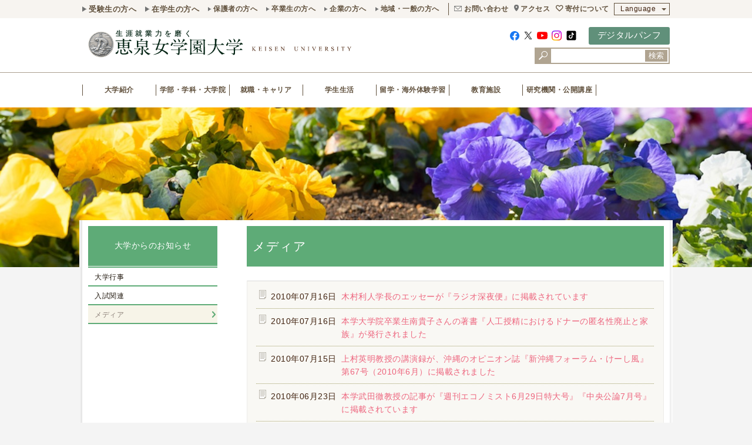

--- FILE ---
content_type: text/html
request_url: https://www.keisen.ac.jp/publish/index_4.html
body_size: 8685
content:
<!DOCTYPE html>
<html>
<head>
<meta charset="UTF-8">
<meta http-equiv="content-style-type" content="text/css" />
<meta http-equiv="content-script-type" content="text/javascript" />
<meta http-equiv="content-language" content="ja" />
<meta name="keywords" content="出版,女子大,東京,多摩,園芸,国際,人文学部,人間社会学部,恵泉,恵泉女学園大学" lang="ja" xml:lang="ja" />
<meta name="description" content="恵泉女学園大学の「出版」についてのページになります。" lang="ja" xml:lang="ja" />
<meta name="viewport" content="width=device-width, initial-scale=1, user-scalable=yes, maximum-scale=3.00, minimum-scale=0.5" />
<meta name="format-detection" content="telephome=no" />
<meta http-equiv="X-UA-Compatible" content="IE=edge">
<meta name="copyright" content="Copyrights&copy; KEISEN University All Rights Reserved." />
<!-- OGP -->
<meta property="og:type" content="article" />
<meta property="og:site_name" content="恵泉女学園大学" />
<meta property="og:title" content="
出版｜大学からのお知らせ｜
恵泉女学園大学" />
<meta property="og:locale" content="ja_JP" />
<meta property="og:description" content="恵泉女学園大学の「出版」についてのページになります。" />
<meta property="fb:app_id" content="187107131341154" />
<meta property="og:url" content="https://www.keisen.ac.jp/" />
<meta property="og:image" content="https://www.keisen.ac.jp/images/ogp/default.jpg">
<meta name="twitter:card" content="summary_large_image" />
<meta name="twitter:site" content="@Keisen_Univ" />
<meta name="twitter:image:src" content="https://www.keisen.ac.jp/images/ogp/default.jpg">
<meta name="twitter:title" content="
出版｜大学からのお知らせ｜
恵泉女学園大学">
<!-- /OGP -->
<link rel="icon" href="/favicon.ico" type="image/x-icon" /> 
<link rel="shortcut icon" href="/favicon.ico" type="img/x-icon" />
<link rel="start" type="text/html" href="index.html" />
<link rel="stylesheet" href="/js/2016/fancybox/jquery.fancybox.css" type="text/css" media="screen" />
<link rel="stylesheet" type="text/css" href="/css/detail.css?20260123214528" media="screen,tv" />
<link rel="stylesheet" type="text/css" href="/css/detail-print.css?20260123214528" media="print" />

<link rel="stylesheet" type="text/css" href="/assets/css/common/common.css" type="text/css" media="screen" />
<link rel="stylesheet" type="text/css" href="/assets/css/component/component.css?20260123214528" type="text/css" media="screen" />






<link rel="stylesheet" type="text/css" href="/assets/css/print.css" type="text/css" media="print" />

<script type="text/javascript" src="/js/2016/jquery-1.11.0.js"></script>
<script type="text/javascript" src="/js/2016/jquery.easing.1.3.js"></script>
<script type="text/javascript" src="/js/2016/jquery.mmenu.min.js"></script>
<script type="text/javascript" src="/js/2016/jquery.rwdImageMaps.min.js"></script>
<script type="text/javascript" src="/js/2016/jquery.matchHeight.js"></script>
<script type="text/javascript" src="/js/2016/common.js?20260123214528"></script>
<script type="text/javascript" src="/js/2016/acordion.js"></script>
<script type="text/javascript" src="/js/2016/fancybox/jquery.fancybox.js"></script>
<script type="text/javascript" src="//www.youtube.com/player_api"></script>
<script type="text/javascript" src="/assets/js/common/slick.min.js"></script>
<script type="text/javascript" src="/js/2019/common.js?v=230203"></script>

<title>
出版｜大学からのお知らせ｜



恵泉女学園大学
</title>


<!-- Google Tag Manager -->
<script>(function(w,d,s,l,i){w[l]=w[l]||[];w[l].push({'gtm.start':
new Date().getTime(),event:'gtm.js'});var f=d.getElementsByTagName(s)[0],
j=d.createElement(s),dl=l!='dataLayer'?'&l='+l:'';j.async=true;j.src=
'https://www.googletagmanager.com/gtm.js?id='+i+dl;f.parentNode.insertBefore(j,f);
})(window,document,'script','dataLayer','GTM-5G3XFWP');</script>
<!-- End Google Tag Manager -->
<!-- Google Tag Manager by DISCO-->
<script>(function(w,d,s,l,i){w[l]=w[l]||[];w[l].push({'gtm.start':
new Date().getTime(),event:'gtm.js'});var f=d.getElementsByTagName(s)[0],
j=d.createElement(s),dl=l!='dataLayer'?'&l='+l:'';j.async=true;j.src=
'https://www.googletagmanager.com/gtm.js?id='+i+dl;f.parentNode.insertBefore(j,f);
})(window,document,'script','dataLayer','GTM-TRNRX5N');</script>
<!-- End Google Tag Manager by DISCO-->
<script src="https://smp.keisen.ac.jp/ma.js?acid=2735"></script>




<!-- Facebook Pixel Code -->
<script>
!function(f,b,e,v,n,t,s)
{if(f.fbq)return;n=f.fbq=function(){n.callMethod?
n.callMethod.apply(n,arguments):n.queue.push(arguments)};
if(!f._fbq)f._fbq=n;n.push=n;n.loaded=!0;n.version='2.0';
n.queue=[];t=b.createElement(e);t.async=!0;
t.src=v;s=b.getElementsByTagName(e)[0];
s.parentNode.insertBefore(t,s)}(window,document,'script',
'https://connect.facebook.net/en_US/fbevents.js');
 fbq('init', '125205931450435'); 
fbq('track', 'PageView');
</script>
<noscript>
 <img height="1" width="1" 
src="https://www.facebook.com/tr?id=125205931450435&ev=PageView
&noscript=1"/>
</noscript>
<!-- End Facebook Pixel Code -->
<!-- TETORI tag www.keisen.ac.jp telemail.jp -->
<script>
(function (w, d, s, u) {
  // TAG VERSION 1.00
  if (w._wsq_init_flg) {
    return false;
  }
  w._wsq_init_flg = true;
  _wsq = w._wsq || (_wsq = []);
  _wsq.push(['init', u, 1777]);
  _wsq.push(['domain', 'www.keisen.ac.jp']);
  _wsq.push(['domain', 'telemail.jp']);
  var a = d.createElement(s); a.async = 1; a.charset='UTF-8'; a.src = 'https://cdn.' + u + '/share/js/tracking.js';
  var b = d.getElementsByTagName(s)[0]; b.parentNode.insertBefore(a, b);
})(window, document, 'script', 'tetori.link');
</script>


</head>
<body id="spring">


<!-- Google Tag Manager (noscript) -->
<noscript><iframe src="https://www.googletagmanager.com/ns.html?id=GTM-5G3XFWP"
height="0" width="0" style="display:none;visibility:hidden"></iframe></noscript>
<!-- End Google Tag Manager (noscript) -->
<!-- Google Tag Manager by DISCO(noscript) -->
<noscript><iframe src="https://www.googletagmanager.com/ns.html?id=GTM-TRNRX5N"
height="0" width="0" style="display:none;visibility:hidden"></iframe></noscript>
<!-- End Google Tag Manager by DISCO(noscript) -->


<script>ogp_setting();</script>
<div class="menuBtn">
        <i class="menuTrg">
            <span></span>
            <span></span>
            <span></span>
        </i>
    </div>
    <div class="headerClone"></div>
    <div class="spHeader"></div>
    <header id="header">
        <div class="headerTopWrap">
            <div class="headerTop inner">
                <div class="left">
                    <ul class="large">
                        <li><a href="/for_admission/">受験生の方へ</a></li>
                        <li><a href="/for_student/">在学生の方へ</a></li>
                    </ul>
                    <ul class="small">
                        <li><a href="/for_parent/">保護者の方へ</a></li>
                        <li><a href="/for_graduates/">卒業生の方へ</a></li>
                        <li><a href="/for_enterprise/">企業の方へ</a></li>
                        <li><a href="/for_general/">地域・一般の方へ</a></li>
                    </ul>
                </div>
                <div class="right">
<div class="searchBoxArea">
  <div class="searchBox">
    <form id="cse-search-box" action="//google.com/cse">
      <input type="hidden" name="cx" value="014502070067291990422:9usvvubjupo" />
      <input type="hidden" name="ie" value="UTF-8" />
      <input type="text" name="q" size="31" />
      <button type="submit">検索</button>
    </form>
  </div>
</div>
                    <ul class="sns">
                        <li><a href="https://www.facebook.com/keisen.univ" target="_blank"><img src="/assets/img/common/icon/fb.svg" alt="" class="fb"></a></li>
                        <li><a href="https://twitter.com/Keisen_Univ" target="_blank"><img src="/assets/img/common/icon/x.svg" alt="" class="tw"></a></li>
                        
                        <li><a href="https://www.youtube.com/user/keisenweb" target="_blank"><img src="/assets/img/common/icon/youtube.svg" alt="" class="youtube"></a></li>
                        <li><a href="https://www.instagram.com/keisenphoto/" target="_blank"><img src="/assets/img/common/icon/insta.svg" alt="" class="insta"></a></li>
                        <li><a href="https://www.tiktok.com/@officialkeisen" target="_blank"><img src="/assets/img/common/icon/tiktok.svg" alt="" class="tiktok"></a></li>
                    </ul>
                    <ul class="pNav">
                        
                        <li class="request sp-only"><a href="/international/">「国際性」首都圏女子大1位</a></li>
                        <li class="mail pc-only"><a href="/about/inquiry/">お問い合わせ</a></li>
                        <li class="pin"><a href="/about/campus/access/">アクセス</a></li>
                        <li class="kifu pc-only"><a href="/donation/">寄付について</a></li>
                        
                        
                        
                        
                        
                    </ul>
                    <div class="language">
                        <p class="langBtn">Language</p>
                        <ul class="langList">
                            <li><a href="/en/">English</a></li>
                            <li><a href="/cn/">Chinese</a></li>
                            <li><a href="/ko/">Korean</a></li>
                        </ul>
                    </div>
                </div>
            </div>
        </div>
        <div class="headerMiddle inner">
            <h1 class="mainLogo"><a href="/"><img src="/assets/img/common/main_logo.svg" alt="恵泉女学園大学"></a></h1>
<div class="headerAccessibility">
  <div class="right">
    <div class="pcSns"></div>
    <div><a href="/about/ad/" class="btn btn01">デジタルパンフ</a></div>
    
  </div>
  <div class="pcSBA"></div>
</div>
        </div>
        <div class="headerBottom">
            <ul class="gNav inner">
                <li class="home"><p class="parentAnc"><a href="/">ホーム</a></p></li>
                <li>
                    <p class="parentAnc"><a href="/about/">大学紹介</a></p>
                    <div class="megaMenuWrap">
                        <div class="megaMenu">
                            <dl class="megaItem">
                                <dd><a href="/about/">大学紹介トップ</a></dd>
                                <dd><a href="/about/summary/">大学概要</a></dd>
                                <dd><a href="/about/split/">建学の理念・教育理念・大学の教育方針<br>＜3つのポリシー＞</a></dd>
                                <dd><a href="/about/message/">学長からのメッセージ</a></dd>
                                <dd><a href="/blog/president/">学長ブログ「学長の部屋」</a></dd>
                                <dd><a href="/evolution/">生涯就業力を磨く</a></dd>
                                <dd><a href="/about/evolution-center/">生涯就業力推進センター</a></dd>
                                <dd><a href="/about/evo-walking/">在学生紹介</a></dd>
                                <dd><a href="/about/interview-grad/">卒業生紹介</a></dd>
                                <dd><a href="/about/seeds/">恵泉で蒔かれた種　～　在学生と卒業生の今</a></dd>
                                <dd><a href="/about/activity/">恵泉の取り組み</a></dd>
                                <dd><a href="/about/features/">数字で見る恵泉5つの特長</a></dd>
                                <dd><a href="/about/ad/">大学案内・広報資料</a></dd>
                                <dd><a href="/about/campus/">キャンパスマップ</a></dd>
                                <dd><a href="/about/garden/">本学に関連する4つのガーデン</a></dd>
                                <dd><a href="/about/teacher/">教員紹介</a></dd>
                                
                                <dd><a href="/about/disclosure/">情報公開</a></dd>
                                <dd><a href="/about/activity/assessment/">大学評価</a></dd>
                                <dd><a href="/about/inquiry/">お問い合わせ</a></dd>
                                <dd><a href="http://www.keisen-dousoukai.jp/" target="_blank">同窓会</a></dd>
                                <dd><a href="https://keisenjogakuen.jp/keisenkai/" target="_blank">恵泉会・恵泉会友の会</a></dd>
                            </dl>
                        </div>
                    </div>
                </li>
                <li>
                    <p class="parentAnc"><a href="/faculty/">学部・学科・大学院</a></p>
                    <div class="megaMenuWrap">
                        <div class="megaMenu">
                            <dl class="megaItem">
                                <dd><a href="/faculty/">学部・学科・大学院トップ</a></dd>
                                <dd>
                                    <p class="childAnc"><a href="/faculty/humanties2017/">人文学部</a></p>
                                    <p class="grandAnc"><a href="/faculty/humanties2017/japanese/">日本語日本文化学科</a></p>
                                    <p class="grandAnc"><a href="/faculty/humanties2017/english/">英語コミュニケーション学科</a></p>
                                </dd>
                                <dd>
                                    <p class="childAnc"><a href="/faculty/human2017/">人間社会学部</a></p>
                                    <p class="grandAnc"><a href="/faculty/human2017/international/">国際社会学科</a></p>
                                    <p class="grandAnc"><a href="/faculty/human2017/horticulture/">社会園芸学科</a></p>
                                </dd>
                                <dd><a href="/seminar/">授業ゼミ紹介ブログ</a></dd>
                                <dd><a href="/faculty/cross-academic/">学科横断プログラム</a></dd>
                                <dd><a href="/faculty/common-class/">全学共通科目</a></dd>
                                <dd><a href="/faculty/eng-program/">英語/Englishプログラム</a></dd>
                                <dd><a href="/faculty/horticulturetherapy/">恵泉女学園大学で学ぶ園芸療法</a></dd>
                                <dd><a href="/faculty/challenge/">自己探究チャレンジ（卒業課題）</a></dd>
                                <dd><a href="/faculty/originaltext/">恵泉教育のテキスト</a></dd>
                                <dd><a href="/faculty/resource/">オープン教育リソース</a></dd>
                                <dd><a href="/faculty/support/">学修支援</a></dd>
                                <dd><a href="/international/field/">フィールドスタディ</a></dd>
                                <dd><a href="/faculty/human/csl/">コミュニティ・サービス・ラーニング（CSL）</a></dd>
                                <dd><a href="/faculty/graduate/">大学院</a></dd>
                                <dd><a href="/international/summer-program/">恵泉サマープログラム</a></dd>
                            </dl>
                        </div>
                    </div>
                </li>
                
                <li>
                    <p class="parentAnc"><a href="/career/">就職・キャリア</a></p>
                    <div class="megaMenuWrap">
                        <div class="megaMenu">
                            <dl class="megaItem">
                                <dd><a href="/career/">就職・キャリアトップ</a></dd>
                                <dd><a href="/career/movie/">動画で見る恵泉の就職・キャリア支援と現状</a></dd>
                                <dd><a href="/career/support/">就職支援体制・特長</a></dd>
                                <dd><a href="/career/license/">取得できる資格／免許</a></dd>
                                <dd><a href="/career/certificate/">大学推奨資格</a></dd>
                                <dd><a href="/career/policy/">キャリアデザインポリシー</a></dd>
                                <dd><a href="/career/careerdesigin/">共通生涯就業力科目</a></dd>
                                <dd><a href="/career/program/">キャリア支援プログラム</a></dd>
                                <dd><a href="/career/data/">就職進路データ</a></dd>
                                
                                <dd><a href="/career/enterprise/">採用ご担当者様へ</a></dd>
                                <dd><a href="/career/gra-window/">卒業生相談窓口</a></dd>
                                <dd><a href="/career/news/">お知らせ</a></dd>
                            </dl>
                        </div>
                    </div>
                </li>
                <li>
                    <p class="parentAnc"><a href="/campuslife/">学生生活</a></p>
                    <div class="megaMenuWrap">
                        <div class="megaMenu">
                            <dl class="megaItem">
                                <dd><a href="/campuslife/">学生生活トップ</a></dd>
                                <dd><a href="/campuslife/schedule/">年間行事</a></dd>
                                <dd><a href="/campuslife/info/">学生生活情報</a></dd>
                                <dd><a href="/campuslife/festival/">学園祭（恵泉祭）</a></dd>
                                <dd><a href="/other/20230420.html">恵泉スプリングフォーラム</a></dd>
                                <dd><a href="/campuslife/farmers-market/">恵泉ファーマーズマーケット</a></dd>
                                <dd><a href="/campuslife/activity/">課外活動</a></dd>
                                <dd><a href="/campuslife/support/">学生生活サポート</a></dd>
                                <dd><a href="/campuslife/handbook/">学生生活ハンドブック</a></dd>
                                <dd><a href="/campuslife/syllabus/">シラバス</a></dd>
                                <dd><a href="/campuslife/artandscience/">社会・人文学会</a></dd>
                            </dl>
                        </div>
                    </div>
                </li>
                <li>
                    <p class="parentAnc"><a href="/international/">留学・海外体験学習</a></p>
                    <div class="megaMenuWrap">
                        <div class="megaMenu">
                            <dl class="megaItem">
                                <dd><a href="/international/">留学・海外体験学習トップ</a></dd>
                                <dd><a href="/international/abroad/">留学</a></dd>
                                <dd><a href="/international/international/">語学研修</a></dd>
                                <dd><a href="/international/field/">フィールドスタディ</a></dd>
                                <dd><a href="/international/culture/">文化現地実習（2017年度実施）</a></dd>
                                <dd><a href="/career/license/japanese/">海外日本語インターンシップ</a></dd>
                                <dd><a href="/institution/christianity/activity/workcamp/">タイ国際ワークキャンプ</a></dd>
                                <dd><a href="/international/summer-program/">恵泉サマープログラム</a></dd>
                                <dd><a href="/international/gcp/">Global Challenge Program</a></dd>
                                <dd><a href="/international/field/fsshort/fs02/">大学院：東アジア市民社会リーダー育成FS</a></dd>
                                <dd><a href="/international/scholarship/">国際交流奨学金</a></dd>
                                <dd><a href="/international/qa/">国際交流Q＆Ａ</a></dd>
                                <dd><a href="/international/security/">安全対策・危機管理体制</a></dd>
                                <dd><a href="/international/preparation/">留学・語学研修参加にあたって</a></dd>
                                <dd><a href="/international/flow/">留学までの流れ</a></dd>
                                <dd><a href="/international/comment/">語学研修・留学参加学生の声</a></dd>
                                <dd><a href="/blog/abroad/">「国際交流いろいろ日記」学生ブログ</a></dd>
                            </dl>
                        </div>
                    </div>
                </li>
                <li>
                    <p class="parentAnc"><a href="/institution/">教育施設</a></p>
                    <div class="megaMenuWrap">
                        <div class="megaMenu">
                            <dl class="megaItem">
                                <dd><a href="/institution/">教育施設トップ</a></dd>
                                <dd><a href="/institution/library/">図書館</a></dd>
                                <dd><a href="/institution/mediacenter/">メディアセンター</a></dd>
                                <dd><a href="/institution/farmgarden/">教育農場</a></dd>
                                <dd><a href="/institution/tateshina/">恵泉蓼科ガーデン</a></dd>
                                <dd><a href="/institution/christianity/">キリスト教センター</a></dd>
                            </dl>
                        </div>
                    </div>
                </li>
                <li>
                    <p class="parentAnc"><a href="/extension/">研究機関・公開講座</a></p>
                    <div class="megaMenuWrap">
                        <div class="megaMenu">
                            <dl class="megaItem">
                                <dd><a href="/extension/">研究機構・公開講座トップ</a></dd>
                                <dd><a href="/extension/research/">研究機構</a></dd>
                                <dd><a href="/extension/second/">恵泉女性講座</a></dd>
                                <dd><a href="/extension/open-class/">公開講座</a></dd>
                                <dd><a href="/extension/lecture-subject/">科目等履修生制度</a></dd>
                                <dd><a href="/extension/flower/">花と平和のミュージアム</a></dd>
                                <dd><a href="/extension/japanese-special-course/">日本語学習支援者養成講座</a></dd>
                                <dd><a href="/extension/engeifukusi/">初級園芸福祉士養成講座</a></dd>
                                <dd><a href="/extension/flower-designer/">恵泉フラワーデザイナーコース</a></dd>
                            </dl>
                        </div>
                    </div>
                </li>
            </ul>
        </div>
    </header>
<!-- ######################## HEADER END ######################## -->
<!-- ######################## CATE-BANNER START ######################## -->

<!-- ######################## VISUAL START ######################## -->
<div class="visual"></div>
<!-- ######################## VISUAL END ######################## -->


<!-- ######################## CATE-BANNER END ######################## -->
<div id="container">
	<div id="container-inn">
	<div id="container-inn2">
	<div id="container-inn3" class="clearfix">
		<!-- ################################## MAIN START #################################### -->
		<main>
		<div id="body">





<h1>メディア</h1>






<div class="newsBox">
<ul>




<li><span class="date">2010年07月16日</span><span class="title"><a href="https://www.keisen.ac.jp/publish/post-51.html" title="木村利人学長のエッセーが『ラジオ深夜便』に掲載されています">木村利人学長のエッセーが『ラジオ深夜便』に掲載されています</a></span></li>



<li><span class="date">2010年07月16日</span><span class="title"><a href="https://www.keisen.ac.jp/publish/post-50.html" title="本学大学院卒業生南貴子さんの著書『人工授精におけるドナーの匿名性廃止と家族』が発行されました">本学大学院卒業生南貴子さんの著書『人工授精におけるドナーの匿名性廃止と家族』が発行されました</a></span></li>



<li><span class="date">2010年07月15日</span><span class="title"><a href="https://www.keisen.ac.jp/publish/6720106.html" title="上村英明教授の講演録が、沖縄のオピニオン誌『新沖縄フォーラム・けーし風』第67号（2010年6月）に掲載されました">上村英明教授の講演録が、沖縄のオピニオン誌『新沖縄フォーラム・けーし風』第67号（2010年6月）に掲載されました</a></span></li>



<li><span class="date">2010年06月23日</span><span class="title"><a href="https://www.keisen.ac.jp/publish/6297.html" title="本学武田徹教授の記事が『週刊エコノミスト6月29日特大号』『中央公論7月号』に掲載されています">本学武田徹教授の記事が『週刊エコノミスト6月29日特大号』『中央公論7月号』に掲載されています</a></span></li>



<li><span class="date">2010年05月13日</span><span class="title"><a href="https://www.keisen.ac.jp/publish/post-44.html" title="新妻昭夫特任教授の著書『進化論の時代――ウォーレス=ダーウィン往復書簡』が出版されました">新妻昭夫特任教授の著書『進化論の時代――ウォーレス=ダーウィン往復書簡』が出版されました</a></span></li>



<li><span class="date">2010年05月12日</span><span class="title"><a href="https://www.keisen.ac.jp/publish/post-43.html" title="木村利人学長のインタビュー記事が『信徒の友』に掲載されました">木村利人学長のインタビュー記事が『信徒の友』に掲載されました</a></span></li>



<li><span class="date">2010年05月12日</span><span class="title"><a href="https://www.keisen.ac.jp/publish/post-42.html" title="古賀林幸特任教授の翻訳本『新聞が消える　ジャーナリズムは生き残れるか』が出版されました">古賀林幸特任教授の翻訳本『新聞が消える　ジャーナリズムは生き残れるか』が出版されました</a></span></li>



<li><span class="date">2010年04月02日</span><span class="title"><a href="https://www.keisen.ac.jp/publish/post-40.html" title="上村英明教授の共著書『島嶼沖縄の内発的発展【経済・社会・文化】』が出版されました">上村英明教授の共著書『島嶼沖縄の内発的発展【経済・社会・文化】』が出版されました</a></span></li>



<li><span class="date">2010年03月26日</span><span class="title"><a href="https://www.keisen.ac.jp/publish/post-39.html" title="『キリスト教教育事典』刊行のお知らせ">『キリスト教教育事典』刊行のお知らせ</a></span></li>



<li><span class="date">2010年03月24日</span><span class="title"><a href="https://www.keisen.ac.jp/publish/post-38.html" title="木村利人学長の監訳本「いのちと向き合う看護と倫理」が発刊されました">木村利人学長の監訳本「いのちと向き合う看護と倫理」が発刊されました</a></span></li>



<li><span class="date">2010年03月15日</span><span class="title"><a href="https://www.keisen.ac.jp/publish/post-37.html" title="李泳采講師の著書「『初恋』からノ・ムヒョンの死まで」が出版されました">李泳采講師の著書「『初恋』からノ・ムヒョンの死まで」が出版されました</a></span></li>



<li><span class="date">2009年12月11日</span><span class="title"><a href="https://www.keisen.ac.jp/publish/post-28.html" title="林浩平特任准教授の著書『折口信夫　霊性の思索者』が出版されました">林浩平特任准教授の著書『折口信夫　霊性の思索者』が出版されました</a></span></li>



<li><span class="date">2009年12月11日</span><span class="title"><a href="https://www.keisen.ac.jp/publish/post-27.html" title="古賀林幸特任教授の翻訳本『あなたは、なぜ太ってしまうのか？　肥満が世界を滅ぼす！』が出版されました">古賀林幸特任教授の翻訳本『あなたは、なぜ太ってしまうのか？　肥満が世界を滅ぼす！』が出版されました</a></span></li>



<li><span class="date">2009年12月01日</span><span class="title"><a href="https://www.keisen.ac.jp/publish/post-25.html" title="池上英洋准教授の著書『もっと知りたいラファエッロ』出版のお知らせ">池上英洋准教授の著書『もっと知りたいラファエッロ』出版のお知らせ</a></span></li>



<li><span class="date">2009年11月30日</span><span class="title"><a href="https://www.keisen.ac.jp/publish/602.html" title="大橋正明教授の編著書『バングラディシュを知るための60章【第2版】』出版のお知らせ">大橋正明教授の編著書『バングラディシュを知るための60章【第2版】』出版のお知らせ</a></span></li>



<li><span class="date">2009年11月09日</span><span class="title"><a href="https://www.keisen.ac.jp/publish/post-20.html" title="堀芳枝准教授、上村英明教授の論文が、日本平和学会機関紙『平和研究』に掲載されています">堀芳枝准教授、上村英明教授の論文が、日本平和学会機関紙『平和研究』に掲載されています</a></span></li>



<li><span class="date">2009年11月05日</span><span class="title"><a href="https://www.keisen.ac.jp/publish/post-19.html" title="本学名誉教授大塚野百合先生の著書が出版されます">本学名誉教授大塚野百合先生の著書が出版されます</a></span></li>



<li><span class="date">2009年11月05日</span><span class="title"><a href="https://www.keisen.ac.jp/publish/twitter.html" title="本学武田徹教授の共著書『Twitter[ツイッター]の衝撃』が出版されます">本学武田徹教授の共著書『Twitter[ツイッター]の衝撃』が出版されます</a></span></li>



<li><span class="date">2009年10月15日</span><span class="title"><a href="https://www.keisen.ac.jp/publish/post-14.html" title="武田徹教授、伊勢崎賢治講師共著書「中島岳志的アジア対談」出版のお知らせ">武田徹教授、伊勢崎賢治講師共著書「中島岳志的アジア対談」出版のお知らせ</a></span></li>



<li><span class="date">2009年10月13日</span><span class="title"><a href="https://www.keisen.ac.jp/publish/amarena10.html" title="池上英洋准教授の記事が『amarena』（10月号）に掲載されています">池上英洋准教授の記事が『amarena』（10月号）に掲載されています</a></span></li>
</ul>
</div>
<p class="right"><a href="https://www.keisen.ac.jp/publish/index.html" class="link_page">1</a>&nbsp;｜&nbsp;<a href="https://www.keisen.ac.jp/publish/index_2.html" class="link_page">2</a>&nbsp;｜&nbsp;<a href="https://www.keisen.ac.jp/publish/index_3.html" class="link_page">3</a>&nbsp;｜&nbsp;<span class="current_page">4</span>&nbsp;｜&nbsp;<a href="https://www.keisen.ac.jp/publish/index_5.html" class="link_page">5</a>&nbsp;｜&nbsp;<a href="https://www.keisen.ac.jp/publish/index_6.html" class="link_page">6</a>&nbsp;｜&nbsp;<a href="https://www.keisen.ac.jp/publish/index_7.html" class="link_page">7</a></p>

</div><!-- body -->
		</main>
		<!-- ################################## MAIN END #################################### -->

		<div id="side">
			<nav>
				
				
				
				
				
				
				<h3 class="sidecate-h3"><a href="/news/">大学からのお知らせ</a></h3>
				
      <div id="localNavi">
<ul>
<li><a href="/event/" title=">大学行事">大学行事</a>
<li><a href="/admissionnews/" title="入試関連">入試関連</a>
<li class="on"><a href="/media/" title="メディア">メディア</a>
</ul>
























































































































    </div><!--localNavi-->
			</nav>
		</div><!-- side -->

	</div><!-- container-inn3 -->
	<div id="pankuzu">
		<ul>
			<li><a href="http://www.keisen.ac.jp/">HOME</a></li>

<li><a href="/news/" title="大学からのお知らせ">大学からのお知らせ</a></li>
<li>出版</li>



		</ul>
	</div><!-- pankuzu -->
	</div><!-- container-inn2 -->
	</div><!-- container-inn -->
</div><!-- container -->


<!-- ################################## FOOTER START #################################### -->
<footer id="footer">
    <ul class="bnrArea slider02">
	
	
	
	
	
	
	
	
	<li><a href="/international/"><img src="/images/side2016/side-baner07.jpg?230324" alt="海外留学" /></a></li>
	
	
	<li><a href="/donation/" target="_blank"><img src="/images/side2016/side-baner17-01.png" alt="寄付金サイト" /></a></li>
	
	
	<li><a href="http://www.keisen.ac.jp/for_graduates/gra25in-tama/2025/"><img src="/images/side2016/side-baner19.png" alt="リユニオンin多摩 卒業生の皆様へ" /></a></li>
	
	
	<li><a href="/about/interview-grad/"><img src="/images/side2016/side-baner14.png" alt="しなやかに凛として生きる" /></a></li>
</ul>


    <div class="sitemap">
        <div class="inner">
            <nav class="siteNav">
                <dl class="box">
                    <dt><a href="/about/">大学紹介</a></dt>
                    <dt><a href="/faculty/">学部・学科・大学院</a></dt>
                    <dt><a href="/admission/">入試情報</a></dt>
                    <dt><a href="/career/">就職・キャリア</a></dt>
                    <dt><a href="/campuslife/">学生生活</a></dt>
                    <dt><a href="/international/">留学・海外体験学習</a></dt>
                    <dt><a href="/institution/">教育施設</a></dt>
                    <dt><a href="/extension/">研究機構・公開講座</a></dt>
                </dl>
                <dl class="box">
                    <dt><a href="/faculty/humanties2017/">人文学部</a></dt>
                    <dd><a href="/faculty/humanties2017/japanese/">日本語日本文化学科</a></dd>
                    <dd><a href="/faculty/humanties2017/english/">英語コミュニケーション学科</a></dd>
                    <dt><a href="/faculty/human2017/">人間社会学部</a></dt>
                    <dd><a href="/faculty/human2017/international/">国際社会学科</a></dd>
                    <dd><a href="/faculty/human2017/horticulture/">社会園芸学科</a></dd>
                    <dt><a href="/faculty/graduate/">大学院</a></dt>
                </dl>
                <dl class="box">
                    <dt><a href="/for_admission/">受験生の方へ</a></dt>
                    <dt><a href="/for_student/">在学生の方へ</a></dt>
                    <dt><a href="/for_parent/">保護者の方へ</a></dt>
                    <dt><a href="/for_graduates/">卒業生の方へ</a></dt>
                    <dt><a href="/for_enterprise/">企業の方へ</a></dt>
                    <dt><a href="/for_general/">地域・一般の方へ</a></dt>
                </dl>
            </nav>
            
        </div>
    </div>
    <div class="ftBottom inner">
        <div class="left">
            <p class="ftLogo">恵泉女学園大学</p>
            <p>〒206-8586 東京都多摩市南野2-10-1</p>
            <div class="number">
                <p>Tel:042-376-8211</p>
                <p>Fax:042-376-8218</p>
            </div>
        </div>
        <nav class="right">
            <ul class="secNav">
                <li><a href="/admission/request/">資料請求</a></li>
                <li><a href="/privacy/">個人情報の取り扱いについて</a></li>
                <li><a href="/sitepolicy/">サイトの利用について</a></li>
                <li><a href="/recruit/">採用情報</a></li>
                <li><a href="/for_staff/">教職員の方へ</a></li>
            </ul>
            <ul class="outNav">
                <li><a href="https://www.keisen.jp/" target="_blank" onclick="ga('send','pageview',{'page':'/outsite/keisen.jp/','title':'恵泉女学園中学・高等学校'});">恵泉女学園中学・高等学校</a></li>
                <li><a href="https://keisenjogakuen.jp/" target="_blank" onclick="ga('send','pageview',{'page':'/outsite/keisen.jp/gakuen/','title':'学校法人恵泉女学園'});">学校法人恵泉女学園</a></li>
                <li><a href="http://www.keisen-dousoukai.jp/" target="_blank" onclick="ga('send','pageview',{'page':'/outsite/keisen-dousoukai.jp/','title':'同窓会'});">同窓会</a></li>
                <li><a href="https://keisenjogakuen.jp/keisenkai/" target="_blank" onclick="ga('send','pageview',{'page':'/outsite/keisenjogakuen.jp/keisenkai/','title':'恵泉会・恵泉会友の会'});">恵泉会・恵泉会友の会</a></li>
            </ul>
        </nav>
    </div>
    <p class="copy">Copyrights&copy; KEISEN University All Rights Reserved.</p>
</footer>
<div class="spBottomFixed">
    <div class="pNavClone"></div>
</div>
<p class="pagetop"><i class="fa fa-angle-up" aria-hidden="true"></i></p>
<!-- ################################## FOOTER END #################################### -->


<!-- Twitter universal website tag code -->
<script>
!function(e,t,n,s,u,a){e.twq||(s=e.twq=function(){s.exe?s.exe.apply(s,arguments):s.queue.push(arguments);
},s.version='1.1',s.queue=[],u=t.createElement(n),u.async=!0,u.src='//static.ads-twitter.com/uwt.js',
a=t.getElementsByTagName(n)[0],a.parentNode.insertBefore(u,a))}(window,document,'script');
// Insert Twitter Pixel ID and Standard Event data below
twq('init','ny00i');
twq('track','PageView');
</script>
<!-- End Twitter universal website tag code -->


</body>
</html>




--- FILE ---
content_type: text/css
request_url: https://www.keisen.ac.jp/assets/css/common/common.css
body_size: 5462
content:
@charset "UTF-8";
/* Slider */
.slick-slider {
  position: relative;
  display: block;
  box-sizing: border-box;
  -webkit-touch-callout: none;
  -webkit-user-select: none;
  -moz-user-select: none;
  -ms-user-select: none;
  user-select: none;
  touch-action: pan-y;
  -webkit-tap-highlight-color: transparent;
}

.slick-list {
  position: relative;
  overflow: hidden;
  display: block;
  margin: 0;
  padding: 0;
}
.slick-list:focus {
  outline: none;
}
.slick-list.dragging {
  cursor: pointer;
  cursor: hand;
}

.slick-slider .slick-track, .slick-slider .slick-list {
  transform: translate3d(0, 0, 0);
}

.slick-track {
  position: relative;
  left: 0;
  top: 0;
  display: block;
  margin-left: auto;
  margin-right: auto;
}
.slick-track:before {
  content: "";
  display: table;
}
.slick-track:after {
  content: "";
  display: table;
  clear: both;
}

.slick-loading .slick-track {
  visibility: hidden;
}

.slick-slide {
  float: left;
  height: 100%;
  min-height: 1px;
  display: none;
}

[dir=rtl] .slick-slide {
  float: right;
}

.slick-slide img {
  display: block;
}
.slick-slide.slick-loading img {
  display: none;
}
.slick-slide.dragging img {
  pointer-events: none;
}

.slick-initialized .slick-slide {
  display: block;
}

.slick-loading .slick-slide {
  visibility: hidden;
}

.slick-vertical .slick-slide {
  display: block;
  height: auto;
  border: 1px solid transparent;
}

.slick-arrow.slick-hidden {
  display: none;
}

/* Slider */
.slick-loading .slick-list {
  background: #fff url("./slick/ajax-loader.gif") center center no-repeat;
}

/* Icons */
@font-face {
  font-family: "slick";
  src: url("./slick/fonts/slick.eot");
  src: url("./slick/fonts/slick.eot?#iefix") format("embedded-opentype"), url("./slick/fonts/slick.woff") format("woff"), url("./slick/fonts/slick.ttf") format("truetype"), url("./slick/fonts/slick.svg#slick") format("svg");
  font-weight: normal;
  font-style: normal;
}
/* Arrows */
.slick-prev, .slick-next {
  position: absolute;
  display: block;
  height: 20px;
  width: 20px;
  line-height: 0px;
  font-size: 0px;
  cursor: pointer;
  background: transparent;
  color: transparent;
  top: 50%;
  transform: translate(0, -50%);
  padding: 0;
  border: none;
  outline: none;
}

.slick-prev:hover, .slick-prev:focus {
  outline: none;
  background: transparent;
  color: transparent;
}

.slick-next:hover, .slick-next:focus {
  outline: none;
  background: transparent;
  color: transparent;
}

.slick-prev:hover:before, .slick-prev:focus:before {
  opacity: 1;
}

.slick-next:hover:before, .slick-next:focus:before {
  opacity: 1;
}

.slick-prev.slick-disabled:before, .slick-next.slick-disabled:before {
  opacity: 0.25;
}

.slick-prev:before, .slick-next:before {
  font-family: "slick";
  font-size: 20px;
  line-height: 1;
  color: white;
  opacity: 0.75;
  -webkit-font-smoothing: antialiased;
  -moz-osx-font-smoothing: grayscale;
}

.slick-prev {
  left: -25px;
}

[dir=rtl] .slick-prev {
  left: auto;
  right: -25px;
}

.slick-prev:before {
  content: "←";
}

[dir=rtl] .slick-prev:before {
  content: "→";
}

.slick-next {
  right: -25px;
}

[dir=rtl] .slick-next {
  left: -25px;
  right: auto;
}

.slick-next:before {
  content: "→";
}

[dir=rtl] .slick-next:before {
  content: "←";
}

/* Dots */
.slick-dotted.slick-slider {
  margin-bottom: 30px;
}

.slick-dots {
  position: absolute;
  bottom: -25px;
  list-style: none;
  display: block;
  text-align: center;
  padding: 0;
  margin: 0;
  width: 100%;
}
.slick-dots li {
  position: relative;
  display: inline-block;
  height: 20px;
  width: 20px;
  margin: 0 5px;
  padding: 0;
  cursor: pointer;
}
.slick-dots li button {
  border: 0;
  background: transparent;
  display: block;
  height: 20px;
  width: 20px;
  outline: none;
  line-height: 0px;
  font-size: 0px;
  color: transparent;
  padding: 5px;
  cursor: pointer;
}
.slick-dots li button:hover, .slick-dots li button:focus {
  outline: none;
}
.slick-dots li button:hover:before, .slick-dots li button:focus:before {
  opacity: 1;
}
.slick-dots li button:before {
  position: absolute;
  top: 0;
  left: 0;
  content: "•";
  width: 20px;
  height: 20px;
  font-family: "slick";
  font-size: 6px;
  line-height: 20px;
  text-align: center;
  color: black;
  opacity: 0.25;
  -webkit-font-smoothing: antialiased;
  -moz-osx-font-smoothing: grayscale;
}
.slick-dots li.slick-active button:before {
  color: black;
  opacity: 0.75;
}

body {
  font-family: "Segoe UI", Verdana, "游ゴシック", YuGothic, "Hiragino Kaku Gothic ProN", Meiryo, sans-serif;
}

a img {
  transition: 0.2s ease-in-out;
}

.inner {
  max-width: 1000px;
  width: 100%;
  margin: 0 auto;
}

.btn {
  display: flex;
  justify-content: center;
  align-items: center;
  line-height: normal;
  transition: 0.2s ease-in-out;
}
.btn.btn01 {
  width: 138px;
  height: 44px;
  color: #fff !important;
  /*background-color: #5eab77;*/
  background-color: #60907a;
  border-radius: 6px;
  font-size: 15px;
}
.btn.btn02 {
  width: 100%;
  height: 30px;
  border: 2px solid #61513D;
  color: #61513D !important;
  font-weight: bold;
}
.btn.btn02::before {
  margin-right: 10px;
  content: "\f0da";
  font-family: "fontawesome";
}
.btn.btnRed {
  background-color: #D16262;
}
.btn:hover {
  text-decoration: none;
  opacity: 0.8;
}

figure.images {
  text-align: center;
  font-size: 0;
  margin: 0 0 10px 0;
}

.textScroll {
  overflow-y: auto;
}

/*---------------------------------------------
header
---------------------------------------------*/
#header .headerBottom .gNav .home {
  display: none;
}

@media screen and (max-width: 969px) {
  .headerClone {
    display: none;
  }

  body {
    padding-top: 50px;
  }

  .menuBtn {
    position: fixed;
    top: 0;
    right: 0;
    width: 50px;
    height: 50px;
    padding: 10px;
    background-color: #5eab77;
    display: flex;
    justify-content: center;
    align-items: center;
    cursor: pointer;
    z-index: 1000;
  }

  .menuTrg {
    display: inline-block;
    transition: all 0.4s;
    box-sizing: border-box;
    position: relative;
    width: 25px;
    height: 22px;
  }
  .menuTrg span {
    display: inline-block;
    transition: all 0.4s;
    box-sizing: border-box;
    position: absolute;
    left: 0;
    width: 100%;
    height: 4px;
    background-color: #fff;
    border-radius: 4px;
  }
  .menuTrg span:nth-of-type(1) {
    top: 0;
  }
  .menuTrg span:nth-of-type(2) {
    top: 9px;
  }
  .menuTrg span:nth-of-type(3) {
    bottom: 0;
  }

  .menuOpen .menuTrg span:nth-of-type(1) {
    transform: translateY(9px) rotate(-45deg);
  }
  .menuOpen .menuTrg span:nth-of-type(2) {
    opacity: 0;
  }
  .menuOpen .menuTrg span:nth-of-type(3) {
    transform: translateY(-9px) rotate(45deg);
  }

  .spHeader {
    position: fixed;
    top: 0;
    left: 0;
    width: 100%;
    background-color: #fff;
    z-index: 50;
  }
  .spHeader .mainLogo {
    padding: 10px 60px 10px 10px;
    flex: 1;
    font-size: 0;
    text-align: left;
    height: 50px;
  }
  .spHeader .mainLogo img {
    max-height: 30px;
    height: 100%;
  }

  #header {
    padding-top: 50px;
    overflow-y: scroll;
    visibility: hidden;
    opacity: 0;
    background-color: #F7F4F0 !important;
    transition: 0.2s ease-in-out;
  }
  #header .headerMiddle {
    position: fixed;
    top: 0;
    left: 0;
    width: 100%;
    background-color: #fff;
    z-index: 100;
  }
  #header::-webkit-scrollbar {
    display: none;
  }

  .menuOpen {
    position: fixed;
  }
  .menuOpen #header {
    visibility: visible;
    opacity: 1;
  }

  #header {
    display: flex;
    flex-direction: column;
    position: fixed;
    top: 0;
    left: 0;
    width: 100%;
    z-index: 200;
  }
  #header .headerTopWrap {
    order: 3;
    padding: 0 5px;
  }
  #header .headerTopWrap .left {
    margin-bottom: 5px;
  }
  #header .headerTopWrap .left li {
    background-color: #fff;
    text-align: left;
  }
  #header .headerTopWrap .left li a {
    position: relative;
    border-left: 5px solid rgba(94, 171, 119, 0.5);
    display: block;
    padding: 8px 20px;
  }
  #header .headerTopWrap .left li a::after {
    position: absolute;
    margin-right: 10px;
    right: 0;
    content: "\f105";
    font-family: "fontawesome";
    color: #5eab77;
  }
  #header .headerTopWrap .left .large li {
    border-bottom: 1px dotted #E6E1D9;
  }
  #header .headerTopWrap .left .small li:nth-of-type(n+2) {
    border-top: 1px dotted #E6E1D9;
  }
  #header .headerTopWrap .right .sns {
    margin-bottom: 5px;
    display: flex;
    justify-content: space-between;
  }
  #header .headerTopWrap .right .sns li {
    width: 100%;
  }
  #header .headerTopWrap .right .sns li a {
    display: flex;
    justify-content: center;
    align-items: center;
    height: 100%;
    padding: 15px;
    background-color: #fff;
  }
  #header .headerTopWrap .right .sns li a img {
    /*max-width: 30px;*/
    width: 30px;
  }
  #header .headerTopWrap .right .pNav {
    margin-bottom: 5px;
    display: flex;
    justify-content: space-between;
  }
  #header .headerTopWrap .right .pNav li {
    width: 100%;
  }
  #header .headerTopWrap .right .pNav li:nth-of-type(n+2) {
    border-left: 1px solid #E6E1D9;
  }
  #header .headerTopWrap .right .pNav li a {
    padding: 10px;
    display: flex;
    justify-content: center;
    align-items: center;
    width: 100%;
    height: 100%;
    background-color: #fff;
    color: #61513D;
  }
  #header .headerTopWrap .right .pNav .mail a::before {
    margin-right: 3px;
    content: "";
    display: inline-block;
    width: 15px;
    height: 10px;
    background: url("/assets/img/common/icon/mail.svg") center center/cover no-repeat;
  }
  #header .headerTopWrap .right .pNav .pin a::before {
    margin-right: 3px;
    content: "";
    display: inline-block;
    width: 9px;
    height: 12px;
    background: url("/assets/img/common/icon/pin.svg") center center/cover no-repeat;
  }
  #header .headerTopWrap .right .language {
    margin-bottom: 5px;
  }
  #header .headerTopWrap .right .language .langBtn {
    display: none;
  }
  #header .headerTopWrap .right .language .langList {
    background-color: #fff;
    display: flex;
  }
  #header .headerTopWrap .right .language .langList li {
    width: 33.3333333333%;
  }
  #header .headerTopWrap .right .language .langList li:nth-of-type(n+2) {
    border-left: 1px solid #E6E1D9;
  }
  #header .headerTopWrap .right .language .langList li a {
    padding: 10px;
    display: block;
  }
  #header .headerMiddle {
    order: 1;
    display: flex;
    background-color: #fff;
  }
  #header .headerMiddle .mainLogo {
    padding: 10px 60px 10px 10px;
    flex: 1;
    font-size: 0;
    text-align: left;
    height: 50px;
  }
  #header .headerMiddle .mainLogo img {
    max-height: 30px;
    height: 100%;
  }
  #header .headerMiddle .pcSns, #header .headerMiddle .right {
    display: none;
  }
  #header .headerBottom {
    order: 2;
    margin-top: 5px;
    margin-bottom: 5px;
  }
  #header .headerBottom .gNav {
    padding: 0 5px;
  }
  #header .headerBottom .gNav li {
    padding: 1px 0;
    text-align: left;
    background-color: #fff;
  }
  #header .headerBottom .gNav li:nth-of-type(n+2) {
    border-top: 1px solid #F7F4F0;
  }
  #header .headerBottom .gNav li .parentAnc a {
    position: relative;
    border-left: 5px solid #5eab77;
    display: block;
    padding: 15px;
    color: #61513D;
  }
  #header .headerBottom .gNav li .parentAnc a::after {
    margin-right: 10px;
    position: absolute;
    right: 0;
    content: "\f067";
    font-family: "fontawesome";
    color: #5eab77;
  }
  #header .headerBottom .gNav li .parentAnc.thisOpen a::after {
    content: "\f068";
  }
  #header .headerBottom .gNav li .megaItem dd {
    padding: 0 1px 0 0;
    border-top: 1px solid #fff;
  }
  #header .headerBottom .gNav li .megaItem dd a {
    position: relative;
    border-left: 5px solid #5eab77;
    display: block;
    padding: 8px 28px;
    background-color: #F7F4F0;
  }
  #header .headerBottom .gNav li .megaItem dd a[target=_blank]::after {
    margin-right: 10px;
    position: absolute;
    top: 0;
    bottom: 0;
    right: 0;
    margin: auto 10px;
    content: "";
    display: block;
    width: 12px;
    height: 10px;
    background: url("/assets/img/common/icon/blank.svg") center center/cover no-repeat;
  }
  #header .headerBottom .gNav li .megaItem dd br {
    display: none;
  }
  #header .headerBottom .gNav li .megaItem dd .grandAnc a::before {
    display: inline-block;
    margin-right: 5px;
    content: "-";
  }
  #header .headerBottom .gNav li .megaMenuWrap {
    display: none;
  }
}
@media all and (min-width: 970px) {
  .spHeader, .menuBtn {
    display: none;
  }

  #header a:link, #header a:visited {
    color: #61513D;
  }
  #header .headerTopWrap {
    padding: 5px 0;
    background-color: #F7F4F0;
  }
  #header .headerTop {
    display: flex;
  }
  #header .headerTop .left {
    padding-right: 15px;
    display: flex;
    align-items: center;
  }
  #header .headerTop .left .large, #header .headerTop .left .small {
    display: flex;
    align-items: center;
  }
  #header .headerTop .left li:nth-of-type(n+2) {
    margin-left: 15px;
  }
  #header .headerTop .left li a {
    font-size: 13px;
    font-weight: bold;
  }
  #header .headerTop .left li a::before {
    margin-right: 3px;
    display: inline-block;
    content: "";
    width: 0;
    height: 0;
    border-style: solid;
    border-width: 4.5px 0 4.5px 8px;
    border-color: transparent transparent transparent #727373;
  }
  #header .headerTop .left .small {
    margin-left: 15px;
  }
  #header .headerTop .left .small li a {
    font-size: 12px;
  }
  #header .headerTop .left .small li a::before {
    border-width: 3.5px 0 3.5px 6px;
  }
  #header .headerTop .right {
    flex: 1;
    display: flex;
    justify-content: space-between;
  }
  #header .headerTop .right::before {
    content: "";
    width: 1px;
    height: 21px;
    background-color: #61513D;
  }
  #header .headerTop .right .sns {
    display: none;
  }
  #header .headerTop .right .pNav {
    display: flex;
    align-items: center;
  }
  #header .headerTop .right .pNav a {
    font-weight: bold;
  }
  #header .headerTop .right .pNav .mail a::before {
    margin-right: 3px;
    content: "";
    display: inline-block;
    width: 15px;
    height: 9px;
    background: url("/assets/img/common/icon/mail.svg") center center/contain no-repeat;
  }
  #header .headerTop .right .pNav .pin {
    margin-left: 10px;
  }
  #header .headerTop .right .pNav .pin a::before {
    margin-right: 3px;
    content: "";
    display: inline-block;
    width: 8px;
    height: 11px;
    background: url("/assets/img/common/icon/pin.svg") center center/cover no-repeat;
  }
  #header .headerTop .right .pNav .kifu {
    margin-left: 10px;
  }
  #header .headerTop .right .pNav .kifu a::before {
    margin-right: 3px;
    content: "\f08a";
    font-family: "fontawesome";
    display: inline-block;
    text-decoration: none;
  }
  #header .headerTop .right .language {
    position: relative;
  }
  #header .headerTop .right .language .langBtn {
    display: flex;
    align-items: center;
    padding: 0 5px 0 10px;
    border: 1px solid #61513D;
    cursor: pointer;
  }
  #header .headerTop .right .language .langBtn::after {
    margin-left: 10px;
    content: "";
    width: 0;
    height: 0;
    border-style: solid;
    border-width: 4px 4px 0 4px;
    border-color: #61513D transparent transparent transparent;
  }
  #header .headerTop .right .language .langList {
    position: absolute;
    width: 100%;
    border: 1px solid #61513D;
    border-top: none;
    background-color: #F7F4F0;
    z-index: 1;
    visibility: hidden;
    opacity: 0;
    transition: 0.2s ease-in-out;
  }
  #header .headerTop .right .language .langList li:nth-of-type(n+2) {
    border-top: 1px solid #61513D;
  }
  #header .headerTop .right .language .langList li a {
    display: block;
    padding: 0 5px;
  }
  #header .headerTop .right .language .langList.show {
    visibility: visible;
    opacity: 1;
  }
  #header .headerMiddle {
    padding: 20px 0;
    display: flex;
    justify-content: space-between;
    align-items: center;
  }
  #header .headerMiddle .mainLogo img {
    height: 47px;
    width: 467px;
  }
  #header .headerMiddle .pcSns .sns {
    display: flex;
    justify-content: center;
    align-items: center;
  }
  #header .headerMiddle .pcSns .sns .fb {
    width: 16px;
    height: 16px;
  }
  #header .headerMiddle .pcSns .sns .tw {
    width: 16px;
    height: 13px;
  }
  #header .headerMiddle .pcSns .sns .line {
    width: 17px;
    height: 17px;
  }
  #header .headerMiddle .pcSns .sns .youtube {
    width: 18px;
    height: 13px;
  }
  #header .headerMiddle .pcSns .sns .insta {
    width: 17px;
    height: 17px;
  }
  #header .headerMiddle .pcSns .sns .tiktok {
    width: 19px;
    height: 19px;
  }
  #header .headerMiddle .pcSns .sns li:nth-of-type(n+2) {
    margin-left: 7px;
  }
  #header .headerMiddle .pcSns .sns li a {
    display: block;
    font-size: 0;
  }
  #header .headerMiddle .right {
    display: flex;
  }
  #header .headerMiddle .right p:nth-of-type(n+2) {
    margin-left: 20px;
  }
  #header .headerBottom {
    padding: 20px 0;
    border-top: 1px solid #AB9F8F;
  }
  #header .headerBottom .gNav {
    display: flex;
    border-left: 1px solid #61513D;
  }
  #header .headerBottom .gNav li {
    border-right: 1px solid #61513D;
    width: 12.5%;
    text-align: center;
  }
  #header .headerBottom .gNav li .parentAnc a {
    font-weight: bold;
  }
  #header .headerBottom .gNav li .megaMenuWrap {
    display: block !important;
    padding-top: 10px;
    position: absolute;
    left: 0;
    right: 0;
    z-index: 100;
    transition: 0.2s ease-in-out;
    visibility: hidden;
    opacity: 0;
  }
  #header .headerBottom .gNav li .megaMenuWrap .megaMenu {
    background-color: rgba(97, 81, 61, 0.9);
  }
  #header .headerBottom .gNav li .megaMenuWrap .megaMenu .megaItem {
    padding: 30px 0;
    width: 1000px;
    margin: auto;
    display: flex;
    flex-wrap: wrap;
  }
  #header .headerBottom .gNav li .megaMenuWrap .megaMenu .megaItem dd {
    text-align: left;
    width: 33.3333333333%;
  }
  #header .headerBottom .gNav li .megaMenuWrap .megaMenu .megaItem dd a {
    display: block;
    padding-left: 15px;
    position: relative;
    color: #fff;
  }
  #header .headerBottom .gNav li .megaMenuWrap .megaMenu .megaItem dd a::before {
    position: absolute;
    left: 0;
    content: "\f105";
    font-family: "fontawesome";
  }
  #header .headerBottom .gNav li .megaMenuWrap .megaMenu .megaItem dd:nth-of-type(n+4) {
    margin-top: 5px;
  }
  #header .headerBottom .gNav li .megaMenuWrap .megaMenu .megaItem dd .grandAnc {
    margin-left: 13px;
  }
  #header .headerBottom .gNav li .megaMenuWrap .megaMenu .megaItem dd .grandAnc a::before {
    content: "-";
  }
  #header .headerBottom .gNav li:hover .megaMenuWrap {
    visibility: visible;
    opacity: 1;
  }

  .headerClone {
    transform: translateY(-60px);
    opacity: 0;
    visibility: hidden;
    transition: 0.2s ease-in-out;
    position: fixed;
    top: 0;
    left: 0;
    width: 100%;
    padding: 20px 0;
    border-top: 1px solid #AB9F8F;
    background-color: rgba(255, 255, 255, 0.9);
    z-index: 5;
  }
  .headerClone .gNav {
    display: flex;
    justify-content: space-between;
    border-left: 1px solid #61513D;
  }
  .headerClone .gNav li {
    border-right: 1px solid #61513D;
    text-align: center;
  }
  .headerClone .gNav li .parentAnc a {
    padding: 0 21px;
    display: block;
    justify-content: center;
    font-weight: bold;
  }
  .headerClone .gNav li .parentAnc a:visited, .headerClone .gNav li .parentAnc a:link {
    color: #61513D !important;
    font-size: 90%;
  }
  .headerClone .gNav li .megaMenuWrap {
    display: block !important;
    padding-top: 10px;
    position: absolute;
    left: 0;
    right: 0;
    z-index: 100;
    transition: 0.2s ease-in-out;
    visibility: hidden;
    opacity: 0;
  }
  .headerClone .gNav li .megaMenuWrap .megaMenu {
    background-color: rgba(97, 81, 61, 0.9);
  }
  .headerClone .gNav li .megaMenuWrap .megaMenu .megaItem {
    padding: 30px 0;
    width: 1000px;
    margin: auto;
    display: flex;
    flex-wrap: wrap;
  }
  .headerClone .gNav li .megaMenuWrap .megaMenu .megaItem dd {
    text-align: left;
    width: 33.3333333333%;
  }
  .headerClone .gNav li .megaMenuWrap .megaMenu .megaItem dd a {
    display: block;
    padding-left: 15px;
    position: relative;
    color: #fff;
  }
  .headerClone .gNav li .megaMenuWrap .megaMenu .megaItem dd a:visited, .headerClone .gNav li .megaMenuWrap .megaMenu .megaItem dd a:link {
    color: #fff !important;
  }
  .headerClone .gNav li .megaMenuWrap .megaMenu .megaItem dd a::before {
    position: absolute;
    left: 0;
    content: "\f105";
    font-family: "fontawesome";
  }
  .headerClone .gNav li .megaMenuWrap .megaMenu .megaItem dd .grandAnc {
    margin-left: 19px;
  }
  .headerClone .gNav li .megaMenuWrap .megaMenu .megaItem dd .grandAnc a::before {
    content: "-";
  }
  .headerClone .gNav li .megaMenuWrap .megaMenu .megaItem dd:nth-of-type(n+4) {
    margin-top: 5px;
  }
  .headerClone .gNav li:hover .megaMenuWrap {
    visibility: visible;
    opacity: 1;
  }

  .navShow .headerClone {
    transform: translateY(0);
    opacity: 1;
    visibility: visible;
  }
}
/*---------------------------------------------
footer
---------------------------------------------*/
.pagetop {
  margin: 27px;
  width: 66px;
  height: 66px;
  position: fixed;
  right: 0;
  bottom: 0;
  background-color: rgba(178, 128, 128, 0.7);
  color: #fff;
  font-size: 25px;
  display: flex;
  justify-content: center;
  align-items: center;
  visibility: hidden;
  opacity: 0;
  transition: 0.2s ease-in-out;
  cursor: pointer;
}
.pagetop:hover {
  background-color: #b28080;
}
.pagetop.show {
  visibility: visible;
  opacity: 1;
}

@media screen and (max-width: 969px) {
  .pagetop {
    /*margin: 50px 10px;*/
    margin: 80px 10px;
    width: 45px;
    height: 45px;
  }

  .spBottomFixed {
    position: fixed;
    bottom: 0;
    left: 0;
    right: 0;
    z-index: 100;
  }
  .spBottomFixed .pNav {
    display: flex;
    justify-content: space-between;
  }
  .spBottomFixed .pNav li {
    width: 100%;
  }
  .spBottomFixed .pNav li:nth-of-type(n+2) {
    border-left: 1px solid #E6E1D9;
  }
  .spBottomFixed .pNav li a {
    padding: 10px;
    display: flex;
    justify-content: center;
    align-items: center;
    width: 100%;
    background-color: #fff;
    color: #61513D !important;
  }
  .spBottomFixed .pNav .mail a::before {
    margin-right: 3px;
    content: "";
    display: inline-block;
    width: 15px;
    height: 10px;
    background: url("/assets/img/common/icon/mail.svg") center center/cover no-repeat;
  }
  .spBottomFixed .pNav .pin a::before {
    margin-right: 3px;
    content: "";
    display: inline-block;
    width: 9px;
    height: 12px;
    background: url("/assets/img/common/icon/pin.svg") center center/cover no-repeat;
  }

  #footer {
    /*margin-bottom: 39px;*/
    margin-bottom: 80px;
  }
  #footer .slick-arrow {
    display: flex;
    justify-content: center;
    align-items: center;
    width: 54px;
    height: 54px;
    position: absolute;
    top: 0;
    bottom: 0;
    margin: auto;
    background-color: rgba(0, 0, 0, 0.5);
    color: #fff;
    font-size: 25px;
    z-index: 1;
    transition: 0.2s ease-in-out;
    cursor: pointer;
  }
  #footer .slick-arrow.prev {
    left: 0;
  }
  #footer .slick-arrow.prev i {
    margin-left: -10px;
  }
  #footer .slick-arrow.next {
    right: 0;
  }
  #footer .slick-arrow.next i {
    margin-right: -6px;
  }

  .sitemap {
    display: none;
  }

  .ftBottom .left {
    padding: 10px;
    text-align: center;
  }
  .ftBottom .left .ftLogo {
    font-size: 27px;
    font-weight: bold;
  }
  .ftBottom .right {
    display: none;
  }

  .copy {
    padding: 5px 0;
    text-align: center;
    background-color: #EAEBEB;
  }

  .spBottomFixed .pNavClone .pNav {
    position: fixed;
    bottom: 0;
    left: 0;
    right: 0;
    /*display: flex;*/
    justify-content: space-between;
    z-index: 100;
    display: block;
  }
  .spBottomFixed .pNavClone .pNav li {
    width: 100%;
    border-top: 1px solid #E6E1D9;
    /*display:table;*/
    /*width:40%;*/
    width: 50%;
    font-size: 80%;
    float: left;
  }
  .spBottomFixed .pNavClone .pNav li:nth-of-type(2n) {
    border-left: 1px solid #E6E1D9;
  }
  .spBottomFixed .pNavClone .pNav li.mail {
    /*width:34%;*/
    width: 50%;
  }
  .spBottomFixed .pNavClone .pNav li.pin {
    /*width:26%;*/
    width: 50%;
  }
  .spBottomFixed .pNavClone .pNav li.kifu {
    display: none;
  }
  .spBottomFixed .pNavClone .pNav li a {
    padding: 10px;
    /*display: flex;
    justify-content: center;
    align-items: center;
    */
    /*display:table-cell;*/
    vertical-align: middle;
    width: 100%;
    background-color: #fff;
    color: #61513D;
  }
  .spBottomFixed .pNavClone .pNav .mail a::before {
    margin-right: 3px;
    content: "";
    display: inline-block;
    width: 15px;
    height: 10px;
    background: url("/assets/img/common/icon/mail.svg") center center/cover no-repeat;
  }
  .spBottomFixed .pNavClone .pNav .pin a::before {
    margin-right: 3px;
    content: "";
    display: inline-block;
    width: 9px;
    height: 12px;
    background: url("/assets/img/common/icon/pin.svg") center center/cover no-repeat;
  }
}
@media all and (min-width: 970px) {
  .spBottomFixed {
    display: none;
  }

  #footer .bnrArea {
    box-shadow: 0 5px 10px -10px #000;
  }
  #footer .bnrArea a {
    transition: 0.2s ease-in-out;
  }
  #footer .bnrArea img {
    width: 100%;
  }
  #footer .bnrArea:hover .slick-arrow {
    visibility: visible;
    opacity: 0.5;
  }
  #footer .bnrArea:hover .slick-arrow:hover {
    opacity: 1;
  }
  #footer .bnrArea .slick-slide a {
    display: block;
    overflow: hidden;
  }
  #footer .bnrArea .slick-slide a img {
    transition: 0.8s cubic-bezier(0.215, 0.61, 0.355, 1);
  }
  #footer .bnrArea .slick-slide a:hover img {
    transform: scale(1.2);
  }
  #footer .slick-arrow {
    display: flex;
    justify-content: center;
    align-items: center;
    width: 54px;
    height: 54px;
    position: absolute;
    top: 0;
    bottom: 0;
    margin: auto;
    background-color: rgba(0, 0, 0, 0.5);
    color: #fff;
    font-size: 25px;
    z-index: 1;
    visibility: hidden;
    opacity: 0;
    transition: 0.2s ease-in-out;
    cursor: pointer;
  }
  #footer .slick-arrow.prev {
    left: 0;
  }
  #footer .slick-arrow.prev i {
    margin-left: -10px;
  }
  #footer .slick-arrow.next {
    right: 0;
  }
  #footer .slick-arrow.next i {
    margin-right: -6px;
  }
  #footer .sitemap {
    padding: 15px 0;
    background-color: #E6E1D9;
  }
  #footer .sitemap a {
    color: #61513D;
    font-weight: bold;
    font-size: 14px;
  }
  #footer .sitemap .siteNav {
    padding: 25px 0 0;
    display: flex;
    justify-content: center;
  }
  #footer .sitemap .siteNav .box:nth-of-type(n+2) {
    margin-left: 100px;
  }
  #footer .sitemap .siteNav .box dt {
    margin-bottom: 10px;
  }
  #footer .sitemap .siteNav .box dd {
    margin-bottom: 10px;
    margin-left: 14px;
  }
  #footer .sitemap .searchBoxArea {
    padding-right: 75px;
    text-align: right;
  }
  #footer .sitemap .searchBoxArea .searchBox {
    position: relative;
    padding: 2px 2px 2px 35px;
    display: inline-block;
    background-color: #B0A491;
  }
  #footer .sitemap .searchBoxArea .searchBox::before {
    position: absolute;
    left: 0;
    top: 0;
    bottom: 0;
    margin: auto 7px;
    display: inline-block;
    content: "";
    width: 20px;
    height: 20px;
    background: url("/assets/img/common/icon/search.svg") center center/cover no-repeat;
  }
  #footer .sitemap .searchBoxArea .searchBox input[type=text] {
    padding: 5px 46px 5px 5px;
    height: 30px;
    border: none;
    width: 200px;
  }
  #footer .sitemap .searchBoxArea .searchBox button[type=submit] {
    position: absolute;
    top: 0;
    bottom: 0;
    right: 0;
    height: 26px;
    margin: auto 4px;
    background-color: #B0A491;
    color: #fff;
    border: none;
    cursor: pointer;
    transition: 0.2s ease-in-out;
  }
  #footer .sitemap .searchBoxArea .searchBox button[type=submit]:hover {
    opacity: 0.7;
  }
  #footer .ftBottom {
    padding: 30px 0;
    display: flex;
    justify-content: space-between;
    align-items: center;
  }
  #footer .ftBottom .left {
    font-weight: bold;
    font-size: 15px;
  }
  #footer .ftBottom .left .ftLogo {
    font-size: 27px;
    color: #062616;
  }
  #footer .ftBottom .left .number {
    display: flex;
    font-size: 14px;
  }
  #footer .ftBottom .left .number p {
    letter-spacing: 0.7px;
  }
  #footer .ftBottom .left .number p:nth-of-type(2) {
    margin-left: 10px;
  }
  #footer .ftBottom .right a {
    font-weight: bold;
  }
  #footer .ftBottom .right .outNav, #footer .ftBottom .right .secNav {
    display: flex;
  }
  #footer .ftBottom .right .outNav li, #footer .ftBottom .right .secNav li {
    position: relative;
  }
  #footer .ftBottom .right .outNav li:nth-of-type(n+2), #footer .ftBottom .right .secNav li:nth-of-type(n+2) {
    margin-left: 30px;
  }
  #footer .ftBottom .right .outNav li:nth-of-type(n+2)::before {
    margin: auto 0 auto -15px;
    display: block;
    content: "";
    position: absolute;
    top: 0;
    bottom: 0;
    left: 0;
    width: 1px;
    height: 80%;
    background-color: #61513D;
  }
  #footer .ftBottom .right .secNav {
    margin-bottom: 10px;
  }
  #footer .ftBottom .right .secNav li:nth-of-type(n+2)::before {
    margin: auto 0 auto -15px;
    display: block;
    content: "";
    position: absolute;
    top: 0;
    bottom: 0;
    left: 0;
    width: 1px;
    height: 80%;
    background-color: #61513D;
  }
  #footer .ftBottom .right .secNav a {
    color: #61513D;
  }
  #footer .ftBottom .right .outNav a {
    color: #231815;
  }
  #footer .ftBottom .right .outNav a::after {
    margin-left: 3px;
    display: inline-block;
    content: "";
    width: 12px;
    height: 10px;
    background: url("/assets/img/common/icon/blank.svg") center center/cover no-repeat;
  }
  #footer .copy {
    padding: 5px;
    background-color: #EAEBEB;
    text-align: center;
    font-weight: bold;
    font-size: 11px;
  }
}




/* ヘッダー調整 */
/* 2023-02-02　UP */
/* 検索窓移動の為 */
.searchBoxArea {
  text-align: right;
}
.searchBoxArea .searchBox {
  position: relative;
  padding: 2px 2px 2px 30px;
  background-color: #B0A491;
}
.searchBoxArea .searchBox::before {
  position: absolute;
  left: 0;
  top: 0;
  bottom: 0;
  margin: auto 7px;
  display: inline-block;
  content: "";
  width: 15px;
  height: 15px;
  background-position: center center;
  background-size: cover;
  background-repeat: no-repeat;
  background-image: url("data:image/svg+xml;charset=utf8,%3Csvg%20xmlns%3D%22http%3A%2F%2Fwww.w3.org%2F2000%2Fsvg%22%20viewBox%3D%220%200%2013.82%2013.78%22%3E%3Cpath%20d%3D%22M.05%2012.74l1%201a.18.18%200%2000.27%200l4.12-4.15a.18.18%200%2000.27%200l.11-.11a.19.19%200%20000-.26L5.62%209l.3-.3.08-.05a4.84%204.84%200%2010-.87-.88L5%207.88l-.28.27L4.58%208a.17.17%200%2000-.26%200l-.11.11a.18.18%200%20000%20.24L.06%2012.47a.19.19%200%2000-.01.27zM6.22%202.08a3.9%203.9%200%20110%205.51%203.89%203.89%200%20010-5.51z%22%20fill%3D%22%23fff%22%20data-name%3D%22%E3%83%AC%E3%82%A4%E3%83%A4%E3%83%BC%202%22%2F%3E%3C%2Fsvg%3E");
}
.searchBoxArea .searchBox input[type=text] {
  padding: 5px 46px 5px 5px;
  height: 30px;
  border: none;
  width: 100%;
  top: 0;
  margin: 0;
}
.searchBoxArea .searchBox button[type=submit] {
  position: absolute;
  top: 0;
  bottom: 0;
  right: 0;
  height: 26px;
  margin: auto 4px;
  background-color: #B0A491;
  color: #fff;
  border: none;
  cursor: pointer;
  transition: 0.2s ease-in-out;
}
.searchBoxArea .searchBox button[type=submit]:hover {
  opacity: 0.7;
}

@media screen and (max-width: 969px) {
  #header .headerAccessibility .pcSBA {
    display: none;
  }
  .searchBoxArea {
    margin-bottom: 5px;
  }
  #header .headerTop .left li a.txt__highlight {
    background-color: #fbf2f2;
  }
}
@media (min-width: 970px) {
  #header .headerMiddle {
    padding: 0 !important;
    height: 92.2px;
  }
  #header .headerTop .right .searchBoxArea {
    display: none;
  }
  #header .headerMiddle .pcSns {
    display: flex;
    align-items: center;
  }
  #header .headerMiddle .right div:nth-of-type(n+2) {
    margin-left: 20px;
  }
  .headerAccessibility .right {
    margin-bottom: 5px;
  }
  .headerAccessibility .right .btn01 {
    height: 30px;
    border-radius: 3px;
  }
  .headerAccessibility .searchBoxArea .searchBox {
    padding: 2px 2px 2px 28px;
    display: inline-block;
  }
  .headerAccessibility .searchBoxArea .searchBox input[type=text] {
    height: 24px;
    width: 200px;
  }
  .headerAccessibility .searchBoxArea .searchBox button[type=submit] {
    height: 20px;
  }

  #header .headerTop .left li a.txt__highlight {
    background: linear-gradient(transparent 60%, #ff6 60%);
  }
}



--- FILE ---
content_type: text/css
request_url: https://www.keisen.ac.jp/css/design_set/body.css?20260123214628
body_size: 1650
content:
@charset "utf-8";




p {
margin:0 0 16px;
font-size:78%;
font-weight:normal;
line-height:170%;
letter-spacing:0px;
}


.section{
	margin:0 0 30px 15px;
	}
	
.section p{
	margin:0 0 5px;
}
p .linkarrow,		
p a.linkarrow,		
.section p a{
	padding:0 0 0 16px;
	background-image:url(../../images/body/link_icon_large.gif);
	background-position:3px 2px;
	background-repeat:no-repeat;
	}
td a.pdf,
p a.pdf{
	padding:2px 0 3px 20px;
	background-image:url(../../images/body/icon_pdf.gif);
	background-position:0px 0px;
	background-repeat:no-repeat;
	}
	
td a.xls,
p a.xls{
	padding:2px 0 3px 20px;
	background-image: url("../../images/body/icon_excel.gif");
	background-position:0px 0px;
	background-repeat:no-repeat;
}
	
p.pdf,
p.xls{
	display:block;
	padding:10px;
	background-color:#f9f8f4;
	}
	
p.pdf a,
p.xls a{
	float:left;
	margin:0 0 0;
	display:block;
	width:130px;
	}	
	
p.center{
	text-align:center;
	}			


.lead{
	font-weight:normal;
	/*color:#ff7300;*/
	color:#2898d2;
	}

.leadred{
	font-weight:normal;
	font-size:120%;
	color:#fb060c;
	}
	
h2 .lead,	
h3 .lead{
	display:none;
	}	

/*-------left-right-------*/

.photoBox{
	background-image:url(../../images/global/dotline.gif);
	background-position:bottom left;
	background-repeat:repeat-x;
	padding:0 0 20px 0;
	margin:0 0 20px;
	}
.photoBox .textRight,
.photoBox .text{
	float:left;
	width:470px;
	margin:0 20px 0 0;
	}

.photoBox .photoLeft{
	float:right;
	}
/*
.fLeft{
	float:left;
	margin:0 10px 10px;
	display:block;

	}

.fRight	{
	float:right;
	margin:0 10px 10px;
	display:block;

}*/
	
.clear{
	clear:both;
	}
p.tcName{
	display:block;
	float:right;
	text-align:center;
	width:150px;
	}
p .captionc,	
p .caption{
	text-align:left;
	display:block;
	font-size:90%;
	}	

/*-------h1---h5-------*/
#body h1{
font-size:110%;
line-height:130%;
font-weight:bold;
letter-spacing:1px;
color:#;
padding:33px 28px 28px;
margin:0 0 15px;
background-color:#ffffff;
background-image:url(../../images/body/h1-bg.gif);
background-position:top left;
background-repeat:repeat-x;
}



#body h2 a:link {color: #5a4a3f; text-decoration:none;}
#body h2 a:visited {color: #5a4a3f; text-decoration:none;}
#body h2 a:active {color: #fd536a; text-decoration:none;}
#body h2 a:hover {color: #fd536a; text-decoration:underline;}


#body h2{
clear:both;
font-size:86%;
font-weight:bold;
list-style:140%;
padding:14px 15px 11px;
color:#;
background-color:#e9f8dd;
margin:5px 0 10px;
background-image:url(../../images/body/h2-bg.gif);
background-position:0 -1px;
background-repeat:no-repeat;
letter-spacing:0.5px;
}


#body h3 a:link {color: #5a4a3f; text-decoration:none;}
#body h3 a:visited {color: #5a4a3f; text-decoration:none;}
#body h3 a:active {color: #fd536a; text-decoration:none;}
#body h3 a:hover {color: #fd536a; text-decoration:underline;}

#body h3{
clear:both;
font-size:86%;
font-weight:bold;
list-style:140%;
padding:8px 5px 5px 25px;
margin:0 0 10px;
background-image:url(../../images/body/h3-bg.gif);
background-position:0px 12px;
background-repeat:no-repeat;
color:#4d9129;
/*background-image:url(../../images/body/h3-bg.gif);
background-position:bottom left;
background-repeat:no-repeat;*/

}

#body h4{
font-size:80%;
font-weight:bold;
list-style:140%;
padding:0px 0px 0px 18px;
margin:0 0 10px;
background-image:url(../../images/body/h4-bg.gif);
background-position:1px 3px;
background-repeat:no-repeat;
}

#body h5{
color:#;
font-size:78%;
font-weight:bold;
list-style:140%;
padding:0px 5px 0px 0;
margin:0 0 10px;
/*background-image:url(../../images/body/h5-bg.gif);
background-position:0px 2px;
background-repeat:no-repeat;*/
}












/*-------img-------*/

#body img{
margin:0 0 5px;
}

/*-------ul li----ol li-------*/
#body ul{
list-style:none;
margin:0 0 30px;

}

#body ul li{
list-style:none;
background-repeat:no-repeat;
font-size:78%;
line-height:130%;
padding:0 0 0 14px;
margin:0 0 10px 0;
background-image:url(../../images/body/list_icon_small.gif);
background-position:1px 4px;
}

#body ul li img{
line-height:100%;
padding:0;
margin:0;
}

#body ul li p{
	font-size:90%;
	}


#body ol{
margin:0 0 30px 23px;
font-weight:normal;
}
#body ol li{
font-size:78%;
line-height:130%;
margin:0 0 10px 0;
background-repeat:no-repeat;
}

#body table ol li{
	font-size:100%;
	margin:5px 0 5px 0;
	}
	
#body ol li ul{
margin:8px 0;
padding:0 0 4px;
}

#body ol li ul li{
font-size:100%;
line-height:120%;
margin:0 0 6px 0;
padding:0 0 0 0;
font-weight:normal;

}

#body ol li ul.list-m{
margin:8px 0;
padding:0 0 4px;
}

#body ol li ul.list-m li{
font-size:100%;
line-height:120%;
margin:0 0 6px 0;
padding:0 0 0 12px;
font-weight:normal;
background-image:url(../../images/body/list_icon_small.gif);
background-position:0px 4px;
}



/*-----table----------*/



table{

width:100%;
font-size:76%;
line-height:140%;
background-color:#abd478;
padding:0px;
border-collapse:separate;
border-spacing:1px;
margin:0 0 30px;
}


table th,
table thead th{
background-color:#f5fcef;
padding:6px 7px;
vertical-align:middle;
color:#;
font-weight:normal;
border:0px solid #FFFFFF;
}

table th,
table thead th{
text-align:center;
}



table td{
background-color:#FFFFFF;
padding:6px 7px;
vertical-align:middle;
}



#body table ol{
	font-size:100%;
	margin:5px 0 5px 23px;
	}
#body table ul{
	margin:5px 0 5px 10px;
	}	
#body table ul li{
	font-size:100%;
	margin:0 0 5px;
	}	
	
#body table P{
	font-size:100%;

	}	
	
	
/*---------- dl ----------*/	

dl{
	clear:both;
	border-top:1px solid #dcdcdc;
	border-left:1px solid #edece9;
	border-right:1px solid #edece9;
	margin:0 0 30px;
	padding:10px 15px 10px;
	background-color:#f9f8f4;
	}
	
	
dl dt{
font-size:80%;
font-weight:bold;
list-style:140%;
background-image:none;
padding:0;
border:0;
margin:0 0 5px;
}

dl dd{
margin:0 0 5px;
font-size:78%;
font-weight:normal;
line-height:170%;
letter-spacing:0px;
padding:0;
}


dl dd p{
	font-size:100%;
	margin:0 0 5px;
	}

	



	

/*---------- pagelink ----------*/




p.pageTop_m{
clear:both;
position:relative;
width:100%;
height:30px;
display:block;
}

p.pageTop_m a{
	position:absolute;
	top:0;
	right:0;
	width:91px;
	height:17px;
	display:block;
	font-size:1px;
	text-indent:-9999px;
	background-image:url(../../images/body/gototop-body.gif);
	background-position:0 0;
	background-repeat:no-repeat;
	}
	
p.pageTop_m a:hover{
	text-decoration:none;
	background-position:0 -20px;
	}	




.nobr {
white-space: nowrap;
}

/* 150205 concept H add start */
.threecolum {
	float:left;
	margin:0 10px 0 0;
	width:220px;
}
/* 150205 concept H add end */

--- FILE ---
content_type: text/css
request_url: https://www.keisen.ac.jp/css/design_set2016/grobal.css?20260123214628
body_size: 4131
content:
@charset "utf-8";

* {
	-webkit-box-sizing: border-box;
	-moz-box-sizing: border-box;
	-o-box-sizing: border-box;
	-ms-box-sizing: border-box;
	box-sizing: border-box;
}

body{
	text-align:center;
	margin:0;
	padding:0;
	background: #fff2e3 url("../../images/global2016/bg_dot.jpg") repeat scroll left top;
	/*background-color: #fff2e3;*/
	color:#40220f;
	font-family: "ヒラギノ角ゴ ProN W3", "Hiragino Kaku Gothic ProN", "メイリオ", Meiryo, sans-serif;
	/*font-family: "游明朝", YuMincho, "ヒラギノ明朝 ProN W3", "Hiragino Mincho ProN", "HG明朝E", "ＭＳ Ｐ明朝", "ＭＳ 明朝", serif;*/
	letter-spacing:0.5px;
	line-height:1.6;
	font-size:12px;
}


a:link    {color:#fd536a;text-decoration:none;}
a:visited {color:#fd536a;text-decoration:none;}
a:active  {color:#fd536a;text-decoration:underline;}
a:hover   {color:#fd536a;text-decoration:underline;}


ul{
	list-style:none;
}


a:hover img{
	opacity:0.6;
	filter: alpha(opacity=60);
	-moz-opacity:0.6;
}


/*-------a-------*/
a .opw,
a.opw,
#side #localNavi ul li.on ul li a.opw {
	background: url("../../images/body2016/opw.gif") no-repeat scroll right center;
	padding-right: 15px;
}

a.pdf_link, a.pdf, a .pdf,td a.pdf, p a.pdf {
  background: url("../../images/global2016/icon_pdf.gif") no-repeat scroll right center;
  padding: 3px 15px 3px 0;
}


/*-------p-------*/
p {
	font-size:100%;
	letter-spacing:0.5px;
	line-height:1.6;
	margin:0;
}

/*------dl dd-------*/
dl dd {
	font-size: 100%;
	letter-spacing: 0.5;
	line-height: 1.6;
	margin:0;
	padding: 0;
}
dl dt {
	font-size: 100%;
	font-weight: normal;
	margin: 0;
	padding: 0;
}

/*-----------------fixed-area-----------------*/
#fixed-area {
	position: fixed; 
    top: 30px;
    left: 0;
  	background-color: rgba(255, 255, 255, 0.6);
  	z-index:50;
  	display:none;
}
#fixed-area ul li {
	width:50px;
	margin:0 0 5px 0;
}
#fixed-area ul li:last-child {
	margin:0;
}
#fixed-area ul li a {
	display:block;
	width:50px;
	height:300px;
}
#fixed-area ul li img {
	width:50px;
	height:300px;
}

#fix01,#fix02 {
	/*z-index:10;*/
	width:600px;
	height:300px;
	display:none;
}
#fix01.mm-menu.mm-current,
#fix02.mm-menu.mm-current {
	display:block;
}
#fix01{
	top:30px;
}
#fix02{
	top:335px;
}
#fix01 img,#fix02 img {
	display:block;
	width:600px;
}
#fix01 a:hover img,
#fix02 a:hover img{
	opacity:1;
	filter: alpha(opacity=100);
	-moz-opacity:1;
}

/*-----------------header-----------------*/
#header a:link    {color:#21180e;}
#header a:visited {color:#21180e;}
#header a:active  {color:#21180e;}
#header a:hover   {color:#21180e;}

#header .header-inn {
	margin: 0 auto;
	min-width:1060px;
	max-width:1600px;
	width:100%;
	position:relative;
	z-index:5;
}

#header .header-inn2 {
	margin: 0 auto;
	width:1060px;
	position:relative;
	z-index:5;
}

#header01{
	width:100%;
	min-width:1060px;
	margin:0;
	padding:0;
	height:95px;
	position:relative;
}

#header01 .header-inn{
	height:95px;
	background-color: rgba(255, 255, 255, 0.6);
}

#header01 h1{
	position:absolute;
	/*top:18px;*/
	top:15px;
	left:40px;
	/*height:41px;*/
	height:46px;
	line-height:1;
	display:block;
}

#header01 h1 img{
	line-height:1;
	display:block;
}

#header01 .header-inn ul{
	position:absolute;
	/*right:40px;
	top:44px;*/
	right:30px;
	top:0;
}

#header01 .header-inn ul.h-sns{
	position:absolute;
	/*right:500px;*/
	right:464px;
	top:0;
	/*width:72px;*/
	width:108px;
}

#header01 .header-inn ul.h-sns li{
	float:left;
	margin:0 3px 0 0;
}

#header01 .header-inn ul.h-sns li a img{height:33px;}

#header01 .header-inn ul.general {
	position: absolute;
	/*right: 404px;*/
	/*right: 380px;*/
	right: 344px;
	top: 17px;
	border-left:1px solid #ddd4d1;
	padding:0 0 0 13px;
}

#header01 .header-inn ul li{
	float:left;
	margin:0;
	font-size:11px;
	line-height:14px;
}

#header01 .header-inn ul.general li {
	float: none;
	line-height:21px;
}

#header01 .header-inn ul li.inquiry{
	margin-right:16px;
}

#header01 .header-inn ul li.access{
	margin-right:27px;
}

#header01 .header-inn ul li.student {
	margin:0 8px 0 0;
}

#header01 .header-inn ul li.inquiry a {
	display:block;
	/*margin:20px 0 0;*/
	margin: 0;
	padding-left:19px;
	background: url(../../images/global2016/header-ico01.png) no-repeat left center;
}

#header01 .header-inn ul li.access a {
	display:block;
	/*margin:20px 0 0;*/
	margin: 0;
	padding-left:13px;
	background: url(../../images/global2016/header-ico02.png) no-repeat left center;
}

#header01 .header-inn ul li.student a {
	background-color: #369e8d;
	color: #fff;
	display: block;
	font-size: 17px;
	height: 48px;
	line-height: 48px;
	text-align: center;
	width: 150px;
}

#header01 .header-inn ul li.request a {
	display:block;
	width:150px;
	height:48px;
	line-height:48px;
	text-align:center;
	background-color:#fd546b;
	color:#fff;
	font-size:17px;
	/*padding-left:15px;
	background: url(../../images/global2016/header-ico03.png) no-repeat left center;*/
	
}

#header02{
	width:100%;
	min-width:1060px;
	margin:0;
	padding:0;
	height:88px;
	position:relative;
}

#header02 .header-inn ul {
	margin:0 auto;
	width:1000px;
}

#header02 .header-inn ul {
	margin:0 auto;
	width:1000px;
}

#header02 .header-inn ul.gmenu {
	margin-top:-25px;
	background-color:#035244;
}

#header02 .header-inn ul.tmenu {
	padding-left:37px;
	background-color:#d2ccbb;
}

#header02 .header-inn ul li {
	float:left;
	text-align:center;
}

#header02 .header-inn ul.gmenu li {
	width:125px;
	height:55px;
	line-height:55px;
	padding-right:2px;
	background: url(../../images/global2016/gmenu-partition.png) no-repeat right center;
	position:relative;
}

#header02 .header-inn ul.gmenu li:last-child {
	width:123px;
	padding-right:0;
	background: none;
}

#header02 .header-inn ul.gmenu li a {
	display:block;
}

#header02 .header-inn ul.gmenu li dl.dropmenu {
	background-color: rgba(253, 83, 106, 0.8);
	display: none;
	left: 0;
	padding: 20px 10px;
	position: absolute;
	text-align: left;
	top: 55px;
	width: auto;
}

#header02 .header-inn ul.gmenu li dl.dropmenu dt,
#header02 .header-inn ul.gmenu li dl.dropmenu dd {
	line-height:1.8;
	margin:0 0 10px 0;
}

#header02 .header-inn ul.gmenu li dl.dropmenu dd {
	white-space:nowrap;
}

#header02 .header-inn ul.tmenu li {
	height:33px;
	line-height:33px;
	padding-left:13px;
	font-size:13px;
	margin-right:19px;
	background: url(../../images/global2016/list-ico01.png) no-repeat left center;
}

#header02 .header-inn ul.tmenu li.small {
	padding-left:10px;
	font-size:12px;
	margin-right:18px;
	padding-top:2px;
	background-size: 6px 7px;
}

#header02 .header-inn ul.tmenu li.small.last {
	/*margin-right:100px;*/
	margin-right:50px;
}

#header02 .header-inn ul.tmenu li.lang {
	margin-right:0;
	padding-left:0;
	font-size:12px;
	padding-top:2px;
	padding-right:15px;
	background-size: 6px 7px;
	color:#006b59;
	background-image:none;
	position:relative;
	width:67px;
	text-align:right;
}
#header02 .header-inn ul.tmenu li.lang dl.dropmenu {
	background-color: #d2ccbb;
	display: none;
	left: 0;
	padding: 20px 10px;
	position: absolute;
	text-align: left;
	top: 33px;
	width: 87px;
}

#header02 .header-inn ul.tmenu li.lang dl.dropmenu dt,
#header02 .header-inn ul.tmenu li.lang dl.dropmenu dd {
	line-height:1.8;
	margin:0 0 10px 0;
}

#header02 .header-inn ul.tmenu li.lang dl.dropmenu dd {
	white-space:nowrap;
}
/*
#header02 .header-inn ul.tmenu li.lang:before {
	margin-right:8px;
	content:"|";
}
#header02 .header-inn ul.tmenu li.lang:after {
	margin-left:8px;
	content:"|";
}
*/
#header02 .header-inn ul.tmenu li.lang:after {
	margin-left:8px;
	content:"";
	position: absolute;
	top: 50%;
	right: 0;
	margin: -1px 0 0 0;
	vertical-align: middle;
	width: 0;
	height: 0;
	border: 4px solid transparent;
	border-top: 4px solid #231815;
}


#header02 .header-inn ul.gmenu li a:link    {color:#fff;}
#header02 .header-inn ul.gmenu li a:visited {color:#fff;}
#header02 .header-inn ul.gmenu li a:active  {color:#fff;}
#header02 .header-inn ul.gmenu li a:hover   {color:#fff;}

#header02 .header-inn ul.tmenu li.lang a:link    {color:#006b59;}
#header02 .header-inn ul.tmenu li.lang a:visited {color:#006b59;}
#header02 .header-inn ul.tmenu li.lang a:active  {color:#006b59;}
#header02 .header-inn ul.tmenu li.lang a:hover   {color:#006b59;}

/*----------------------------------cate-banner----------------------------------*/
#cate-banner {
	margin:0;
	position:absolute;
	line-height:0;
	left:0;
	top:0;
	width:100%;
	min-width:1060px;
	background-color: #fff;
}

#cate-banner #cate-inn {
	margin:0 auto;
	min-width:1060px;
	width:100%;
	overflow:hidden;
}

#cate-banner #cate-inn2 {
	margin:0;
	width:1600px;
	left:50%;
	-webkit-transform: translate(-50%,0);
    -ms-transform: translate(-50%,0);
    transform: translate(-50%,0);
}

#cate-banner img {
	display:block;
	margin:0 auto;
	width:1600px;
	height:338px;
	line-height:0;
}

/*----------------------------------container----------------------------------*/
#container{
	width:100%;
	min-width:1060px;
	position:relative;
	margin:133px auto 0;
	font-family: "Hiragino Kaku Gothic ProN", Meiryo, "Segoe UI", Verdana, "游ゴシック", YuGothic, sans-serif;
}

#container-inn {
	width:1010px;
	margin:0 auto;
	background: url(../../images/body2016/bg_contents.gif) repeat-y;
}

#container-inn2 {
	padding:10px;
	background: url(../../images/body2016/bg_contents_bottom.gif) repeat-x left bottom;
}

#container-inn3 {
	margin:0 auto;
	width:980px;
}

/*----------------------------------body----------------------------------*/
#body{
	width:710px;
	float:right;
	margin:0;
	padding:0 0 33px;
	background-color:#fff;
	text-align:left;
	/*font-size:110%; 13px*/
	font-size:116%;
}

#body.one-column {
	float:none;
	margin:0 auto;
	width:900px;
}

/*----------------------------------pankuzu----------------------------------*/
div#pankuzu {
	margin:0;
	background: url(../../images/global2016/side-memu-pertition.png) repeat-x left top;
	padding:2px 0;
}

div#pankuzu ul {
	margin:13px auto;
	width:1000px;
	font-size:80%;
	/*letter-spacing:0.3em;*/
}

div#pankuzu ul li {
	display: inline;
	list-style-type: none;
	color:#cecece;
	background-image:none;
	padding:0;
	margin:0;
}

div#pankuzu ul li:before {
	content: " > ";
	color:#a19a92;
}

div#pankuzu ul li:first-child:before {
	content:"";
}

div#pankuzu ul li:last-child {
	color:#21180e;
}

div#pankuzu ul li a {color:#a19a92;}
div#pankuzu ul li a:visited {color:#a19a92;}
div#pankuzu ul li a:active  {color:#a19a92;}
div#pankuzu ul li a:hover {color:#21180e;}

/*----------------------------------SIDE----------------------------------*/

#side{
	float:left;
	width:220px;
	margin:0;
}


/*--------------SIDE MENU---------------*/
#side h3.sidecate-h3 {
	text-align:center;
	font-size:115%;
	background-color:#006b59;
	padding:23px 10px;
	margin:0 0 1px 0;
}
#side h3.sidecate-h3 a {color:#fff;}
#side h3.sidecate-h3 a:link {color:#fff;}
#side h3.sidecate-h3 a:visited {color:#fff;}
#side h3.sidecate-h3 a:active  {color:#fff;}
#side h3.sidecate-h3 a:hover {color:#fff;}

#side #localNavi ul {
	margin:0 auto 30px;
	/*width:100%;*/
	padding:2px 0 0;
	background: url(../../images/global2016/side-memu-pertition.png) repeat-x left top;
	line-height:1.5
}

#side #localNavi ul li {;
	background: url(../../images/global2016/side-memu-pertition.png) repeat-x left bottom;
}

#side #localNavi ul li a,
#side #localNavi ul li .blog_category {
	/*font-weight: bold;*/
	padding:7px 11px;
	display:block;
}

#side #localNavi ul li.on a,
#side #localNavi ul li .blog_category {
	color:#8c8078;
	background: #e7e3d6 url(../../images/global2016/side-memu-on.png) no-repeat right center;
	border-bottom:2px solid #006b59;
	padding-bottom:5px;
}

#side #localNavi ul li a:link {color:#21180e;}
#side #localNavi ul li a:visited {color:#21180e;}
#side #localNavi ul li a:active  {color:#21180e;}
#side #localNavi ul li a:hover {color:#21180e;}

#side #localNavi ul li.on a:link {color:#8c8078;}
#side #localNavi ul li.on a:visited {color:#8c8078;}
#side #localNavi ul li.on a:active  {color:#8c8078;}
#side #localNavi ul li.on a:hover {color:#8c8078;}


/* sub */
#side #localNavi ul li ul {
	background-image:none;
	margin:0;
	padding:2px 0 0;
}
#side #localNavi ul li.on ul {
	/*background: url(../../images/global2016/side-memu-pertition.png) repeat-x left top;*/
	background-image:none;
	margin:0;
	padding:2px 0 0;
}
#side #localNavi ul li ul li{
	padding:0 0 0 22px;
}
#side #localNavi ul li.on ul li{
	background: url(../../images/global2016/side-memu-pertition.png) repeat-x left bottom;
}
#side #localNavi ul li ul li a{
	padding-left:22px;
	margin:0 0 0 -22px;
	background:none;
	color:#21180e;
}
#side #localNavi ul li.on ul li a{
	padding-left:22px;
	margin:0 0 0 -22px;
	background:none;
	color:#21180e;
}

#side #localNavi ul li.on ul li.on a{
	background-color:#fff;
	background-image:none;
	/*border-bottom:none;*/
}

#side #localNavi ul li.on ul li a:link {color:#21180e;}
#side #localNavi ul li.on ul li a:visited {color:#21180e;}
#side #localNavi ul li.on ul li a:active  {color:#21180e;}
#side #localNavi ul li.on ul li a:hover {color:#21180e;}

#side #localNavi ul li.on ul li.on a:link {color:#fd536a;}
#side #localNavi ul li.on ul li.on a:visited {color:#fd536a;}
#side #localNavi ul li.on ul li.on a:active  {color:#fd536a;}
#side #localNavi ul li.on ul li.on a:hover {color:#fd536a;}



/* sub-sub */
#side #localNavi ul li.on ul li.on ul {
	/*background: url(../../images/global2016/side-memu-pertition.png) repeat-x left top;*/
	padding:2px 0 0;
	margin:0 0 0 -22px;
}

#side #localNavi ul li.on ul li.on ul li {
	padding:0 0 0 33px;
}

#side #localNavi ul li.on ul li.on ul li a {
	/*background: url(../../images/global2016/side-memu-pertition.png) repeat-x left bottom;*/
	margin:0 0 0 -33px;
	padding-left:33px;
}

#side #localNavi ul li.on ul li.on ul li a:link {color:#21180e;}
#side #localNavi ul li.on ul li.on ul li a:visited {color:#21180e;}
#side #localNavi ul li.on ul li.on ul li a:active  {color:#21180e;}
#side #localNavi ul li.on ul li.on ul li a:hover {color:#21180e;}

#side #localNavi ul li.on ul li.on ul li.on a:link {color:#fd536a;}
#side #localNavi ul li.on ul li.on ul li.on a:visited {color:#fd536a;}
#side #localNavi ul li.on ul li.on ul li.on a:active  {color:#fd536a;}
#side #localNavi ul li.on ul li.on ul li.on a:hover {color:#fd536a;}

/*----------------------------------side-bnr----------------------------------*/
#side ul.side-bnr {
	margin: 0 0 20px;
}
#side ul.side-bnr li {
	margin: 0 0 10px;
	text-align: center;
}
#side ul.side-bnr li img {
	display:block;
	width:220px;
}

/*----------------------------------Calender----------------------------------*/
#side .calender table {
    width: 100%;
	font-size:80%;
    margin: 0 0 10px;
    border-collapse: collapse;
    color:#786356;
}

#side .calender table th,
#side .calender table td {
    border: 1px solid #a09187;
    padding: 3px;
    text-align: center;
}

#side .calender table th {
    font-weight: normal;
    vertical-align: middle;
    background-color:#f2f2f2;
}

#side .calender table thead th,
#side .calender table thead td {
    background-color:#9bd1ca;
}

#side .calender table thead th {
    text-align: center;
}

#side .calender table td {
    background-color: #fff;
}

/*----------------------------------Footer----------------------------------*/
#footer {
	margin:0;
	text-align:left;
}

#footer .footer-inn {
	margin: 0 auto;
	width:1060px;
	position:relative;
}

#footer .footer-inn a:link    {color:#21180e;}
#footer .footer-inn a:visited {color:#21180e;}
#footer .footer-inn a:active  {color:#21180e;}
#footer .footer-inn a:hover   {color:#21180e;}

#footer01{
	width:100%;
	min-width:1060px;
	margin:18px 0;
	padding:0;
	position:relative;
}

#footer01 .footer-inn {
	/*width:1160px;*/
}

#footer01 .footer-inn ul {
	/*margin:0 0 0 40px;*/
}

#footer01 .footer-inn ul li {
	float:left;
	padding:0 10px;
	border-right:2px solid #c5dfda;
	line-height:20px;
	height:20px;
}

#footer01 .footer-inn ul li:first-child {
	padding-left:0;
}

#footer01 .footer-inn ul li:last-child {
	border:none;
}

#footer02{
	width:100%;
	min-width:1060px;
	margin:0;
	padding:0;
	background-color: #dfe0e0;
	position:relative;
}

#footer02 .footer-inn {
	padding:34px 40px;
}

#footer02 .footer-inn .address {
	text-align:center;
	float:left;
	width:360px;
	margin-right:50px;
}

#footer02 .footer-inn .address h1 {
	font-size:27px;
	line-height:1;
	display:block;
	margin-bottom:13px;
}

#footer02 .footer-inn .column {
	float:left;
	width:15%;
	margin:0 1% 0 0;
}

#footer02 .column:nth-child(3n) {
	width:20%;
}

#footer02 .footer-inn .column ul {
	margin-left:13px;
}

#footer02 .footer-inn .column ul li a {
	margin:0 0 5px;
	font-size:12px;
	display:inline-block;
}

#footer02 .footer-inn .search-box {
    background: #929292 url("../../images/global2016/search_area.png");
    background-position: 0 0;
    background-repeat: no-repeat;
    bottom: 10px;
    height: 34px;
    position: absolute;
    right: 0;
    width: 260px;
}
#footer02 .footer-inn .search-box input.searchtext {
    color: #666666;
    margin: 0;
    padding: 0 5px;
    width: 172px;
    height:34px;
    position: absolute;
    left:34px;
    border:3px solid #929292;
    border-left:none;
    border-right:none;
}
#footer02 .footer-inn .search-box input.searchbtn {
	position: absolute;
	right:2px;
	top:3px;
}

#footer02 ul.f-sns{
	position:absolute;
	left:150px;
	bottom:0;
}

#footer02 ul.f-sns li{
	float:left;
	margin:0 0 0 3px;
}

#footer02 ul.f-sns li a img{height:44px;}

/** 180530 add start **/
#footer02 div#f-assessment{
	position:absolute;
	width:100px;
	bottom:50px;
	right:0;
}
#footer02 div#f-assessment a img{
	width:100%;
}
/** 180530 add end **/

#footer03{
	width:100%;
	min-width:1060px;
	margin:0;
	padding:0;
	height:44px;
	background-color: #035244;
	color:#fff;
	line-height:44px;
	text-align:center;
	position:relative;
}

#footer03 p{
	line-height:44px;
}

/*-----------------page-top-----------------*/
.page-top {
    position: fixed;
    bottom: 60px;
    right: 40px;
    opacity:0.8;
	filter: alpha(opacity=80);
	-moz-opacity:0.8;
}

/*----------------------------------汎用----------------------------------*/
.enclosure {
	background-color: #f9f8f4;
	border-left: 1px solid #edece9;
	border-right: 1px solid #edece9;
	border-top: 1px solid #dcdcdc;
	margin: 0 0 10px;
	padding: 10px 15px;
	text-align:left;
}

p .linkarrow, p a.linkarrow, .section p a {
	background-image: url("../../images/global2016/link_icon_large.png");
	background-position: 3px 5px;
	background-repeat: no-repeat;
	padding: 0 0 0 16px;
}

/*-----------------clear-----------------*/
/*** clear fix ****/
.container:after,
.section:after,
.clearfix:after,
.cf:after,
#body ul.photolist2:after, 
#body ul.photolist2zoom:after,
#body ul.photolist3:after, 
#body ul.photolist3zoom:after,
#body ul.photolist4:after, 
#body ul.photolist4zoom:after,
#body .space20:after,
#body .space40:after {
	content: " ";
	display: block;
	height: 0;
	visibility: hidden;
	clear: both;
}
.container,
.section,
.clearfix,
.cf,
#body ul.photolist2, 
#body ul.photolist2zoom,
#body ul.photolist3, 
#body ul.photolist3zoom,
#body ul.photolist4, 
#body ul.photolist4zoom,
#body .space20,
#body .space40 {
	display: inline-block;
}
.container,
.section,
.clearfix,
.cf,
#body ul.photolist2, 
#body ul.photolist2zoom,
#body ul.photolist3, 
#body ul.photolist3zoom,
#body ul.photolist4, 
#body ul.photolist4zoom,
#body .space20,
#body .space40 {
	display: block;
}

/* 230118 */
.fnormal {
	font-weight: normal !important;
}
ul.check.fnormal li {
	font-weight: normal !important;
}
.disp-block {
display:block !important;
}
/* /230118 */


--- FILE ---
content_type: text/css
request_url: https://www.keisen.ac.jp/css/detail.css
body_size: 241
content:
@charset "utf-8";

@import "design_set2016/reset.css?20260123214628";
@import "../js/2016/slick.css?20260123214628";
@import "design_set/catetop.css?20260123214628";
@import "design_set/body.css?20260123214628";
@import "design_set/part.css?20260123214628";
@import "design_set/2013-opc.css?20260123214628";
@import "design_set/gakka.css?20260123214628";
@import "design_set2016/grobal.css?20260123214628";
@import "design_set2016/body.css?20260123214628";
@import "//maxcdn.bootstrapcdn.com/font-awesome/4.3.0/css/font-awesome.min.css";
@import "design_set2016/media-queries.css?20260123214628";
@import "design_set2016/winter.css?20260123214628";
@import "design_set2016/spring.css?20260123214628";
@import "design_set2016/jquery.mmenu.all.css?20260123214628";
@import "facebox.css?20260123214628";

--- FILE ---
content_type: text/javascript
request_url: https://www.keisen.ac.jp/js/2019/common.js?v=230203
body_size: 1017
content:
j$(document).ready(function () {
    // スライダーの初期化
    j$('.slider01').slick({
        slidesToShow: 3,
        slidesToScroll: 3,
        dots: true,
        cssEase: 'cubic-bezier(0.645, 0.045, 0.355, 1)',
        speed: 1000,
        prevArrow: '<span class="prev"><i class="fa fa-angle-left" aria-hidden="true"></i></span>',
        nextArrow: '<span class="next"><i class="fa fa-angle-right" aria-hidden="true"></i></span>',
        responsive: [
            {
                breakpoint: 969,
                settings: {
                    slidesToShow: 1,
                    slidesToScroll: 1,
                    autoplay: true,
                    autoplaySpeed: 5000,
                    initialSlide: 0
                }
            }
        ]
    });

	j$('.slider03').slick({
        slidesToShow: 3,
        slidesToScroll: 3,
        dots: true,
        cssEase: 'cubic-bezier(0.645, 0.045, 0.355, 1)',
        speed: 1000,
        autoplaySpeed: 5000,
        autoplay: true,
        prevArrow: '<span class="prev"><i class="fa fa-angle-left" aria-hidden="true"></i></span>',
        nextArrow: '<span class="next"><i class="fa fa-angle-right" aria-hidden="true"></i></span>',
        responsive: [
            {
                breakpoint: 969,
                settings: {
                    slidesToShow: 1,
                    slidesToScroll: 1
                }
            }
        ]
    });
    	
    j$('.slider02').slick({
        slidesToShow: 5,
        slidesToScroll: 5,
        cssEase: 'cubic-bezier(0.645, 0.045, 0.355, 1)',
        speed: 1000,
        prevArrow: '<span class="prev"><i class="fa fa-angle-left" aria-hidden="true"></i></span>',
        nextArrow: '<span class="next"><i class="fa fa-angle-right" aria-hidden="true"></i></span>',
        responsive: [
            {
                breakpoint: 969,
                settings: {
                    slidesToShow: 2,
                    slidesToScroll: 2,
                }
            }
        ]
    });

    j$('.menuBtn').on('click', function () {
        j$('body').toggleClass('menuOpen');
        if (j$('body').hasClass('menuOpen')) {
            j$('#header').css({
                height: j$(window).height()
            });
        } else {
            j$('#header').css({ height: 'auto' });
        }
        j$('.slider01').slick('setPosition');
    });

    j$(document).on('click',function(e){
        if(j$(e.target).closest('.langBtn').length){
            if(j$('.langList').hasClass('show')){
                j$('.langList').removeClass('show');
            }else{
                j$('.langList').addClass('show');
            }
        }else{
            j$('.langList').removeClass('show');
        }
    });

    j$(window).on('load resize',function(){
        if (window.innerWidth < 768) {
            j$('#header').css({
                height: j$(window).height()
            });
        } else {
            j$('#header').css({ height: 'auto' });
        }
    });


    j$('.gNav .parentAnc').on('click', function (e) {
        if (window.innerWidth < 768) {
            e.preventDefault();
            j$(this).toggleClass('thisOpen').next('.megaMenuWrap').slideToggle();
        }
    });

    var topBtn = j$('.pagetop');
    j$(window).scroll(function () {
        if (j$(this).scrollTop() > 100) {
            topBtn.addClass('show');
        } else {
            topBtn.removeClass('show');
        }
    });
    topBtn.click(function () {
        j$('body,html').animate({
            scrollTop: 0
        }, 500);
        return false;
    });

    j$(window).on('load scroll', function () {
        if (window.innerWidth < 768) {

        } else {
            var funcNav = j$('#header').height();
            if (j$(this).scrollTop() > funcNav) {
                j$('body').addClass('navShow');
            } else {
                j$('body').removeClass('navShow');
            }
        }
    });

    j$('.headerTopWrap .sns').clone().appendTo('.pcSns');
    j$('.headerTopWrap .searchBoxArea').clone().appendTo('.pcSBA');
    j$('.headerBottom .gNav').clone().appendTo('.headerClone');
    j$('.headerTop .pNav').clone().appendTo('.pNavClone');
    j$('.mainLogo').clone().appendTo('.spHeader');
    j$('.headerTopWrap .sns').clone().appendTo('#twitter_sp');
});